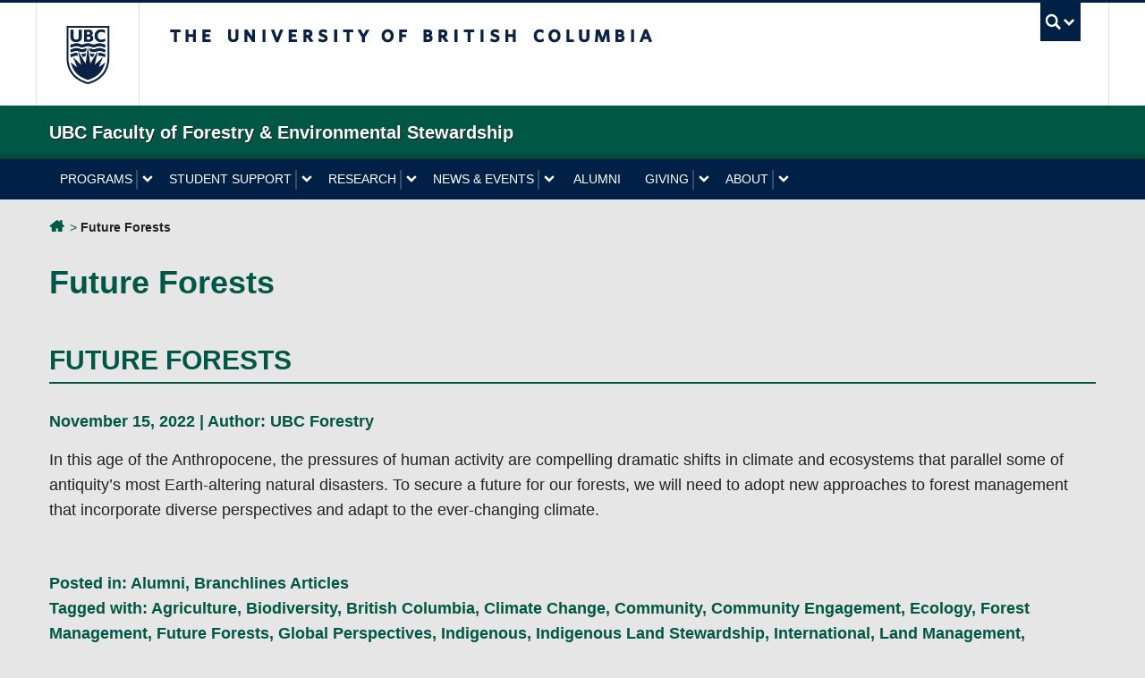

--- FILE ---
content_type: text/html; charset=UTF-8
request_url: https://forestry.ubc.ca/tag/future-forests/
body_size: 90376
content:
<!DOCTYPE html>
<!--[if IEMobile 7]><html class="iem7 oldie" lang="en-US"><![endif]-->
<!--[if (IE 7)&!(IEMobile)]><html class="ie7 oldie" lang="en-US"><![endif]-->
<!--[if (IE 8)&!(IEMobile)]><html class="ie8 oldie" lang="en-US"><![endif]-->
<!--[if (IE 9)&!(IEMobile)]><html class="ie9" lang="en-US"><![endif]-->
<!--[[if (gt IE 9)|(gt IEMobile 7)]><!--><html lang="en-US"><!--<![endif]-->
<head>
<meta http-equiv="Content-Type" content="text/html; charset=UTF-8" />
<title>Future Forests Articles | UBC Faculty of Forestry &amp; Environmental Stewardship</title>

<meta http-equiv="X-UA-Compatible" content="IE=edge,chrome=1" />
<meta name="viewport" content="width=device-width" /> <!-- needed for responsive -->
<link rel="dns-prefetch" href="//cdn.ubc.ca/" />

<!-- Stylesheets -->
<link href="https://cdn.ubc.ca/clf/7.0.4/css/ubc-clf-full-bw.min.css" rel="stylesheet">
	
<link rel="profile" href="https://gmpg.org/xfn/11" />

<link rel="pingback" href="https://forestry.ubc.ca/xmlrpc.php" />

<meta name='robots' content='noindex, follow' />

<!-- Google Tag Manager for WordPress by gtm4wp.com -->
<script data-cfasync="false" data-pagespeed-no-defer>
	var gtm4wp_datalayer_name = "dataLayer";
	var dataLayer = dataLayer || [];
</script>
<!-- End Google Tag Manager for WordPress by gtm4wp.com --><meta name="template" content="UBC Collab 1.0.5" />

	<!-- This site is optimized with the Yoast SEO plugin v26.6 - https://yoast.com/wordpress/plugins/seo/ -->
	<meta property="og:locale" content="en_US" />
	<meta property="og:type" content="article" />
	<meta property="og:title" content="Future Forests Articles | UBC Faculty of Forestry &amp; Environmental Stewardship" />
	<meta property="og:url" content="https://forestry.ubc.ca/tag/future-forests/" />
	<meta property="og:site_name" content="UBC Faculty of Forestry &amp; Environmental Stewardship" />
	<meta property="og:image" content="https://forestry.ubc.ca/files/2023/06/Forestry-logo-featured-image.jpg" />
	<meta property="og:image:width" content="1200" />
	<meta property="og:image:height" content="675" />
	<meta property="og:image:type" content="image/jpeg" />
	<meta name="twitter:card" content="summary_large_image" />
	<meta name="twitter:site" content="@ubcforestry" />
	<script type="application/ld+json" class="yoast-schema-graph">{"@context":"https://schema.org","@graph":[{"@type":"CollectionPage","@id":"https://forestry.ubc.ca/tag/future-forests/","url":"https://forestry.ubc.ca/tag/future-forests/","name":"Future Forests Articles | UBC Faculty of Forestry & Environmental Stewardship","isPartOf":{"@id":"https://forestry.ubc.ca/#website"},"primaryImageOfPage":{"@id":"https://forestry.ubc.ca/tag/future-forests/#primaryimage"},"image":{"@id":"https://forestry.ubc.ca/tag/future-forests/#primaryimage"},"thumbnailUrl":"https://forestry.ubc.ca/files/2022/11/Future-Forests-featured.jpg","breadcrumb":{"@id":"https://forestry.ubc.ca/tag/future-forests/#breadcrumb"},"inLanguage":"en-US"},{"@type":"ImageObject","inLanguage":"en-US","@id":"https://forestry.ubc.ca/tag/future-forests/#primaryimage","url":"https://forestry.ubc.ca/files/2022/11/Future-Forests-featured.jpg","contentUrl":"https://forestry.ubc.ca/files/2022/11/Future-Forests-featured.jpg","width":1200,"height":675},{"@type":"BreadcrumbList","@id":"https://forestry.ubc.ca/tag/future-forests/#breadcrumb","itemListElement":[{"@type":"ListItem","position":1,"name":"UBC Forestry & Environmental Stewardship","item":"https://forestry.ubc.ca/"},{"@type":"ListItem","position":2,"name":"Future Forests"}]},{"@type":"WebSite","@id":"https://forestry.ubc.ca/#website","url":"https://forestry.ubc.ca/","name":"UBC Faculty of Forestry & Environmental Stewardship","description":"The University of British Columbia","publisher":{"@id":"https://forestry.ubc.ca/#organization"},"potentialAction":[{"@type":"SearchAction","target":{"@type":"EntryPoint","urlTemplate":"https://forestry.ubc.ca/?s={search_term_string}"},"query-input":{"@type":"PropertyValueSpecification","valueRequired":true,"valueName":"search_term_string"}}],"inLanguage":"en-US"},{"@type":"Organization","@id":"https://forestry.ubc.ca/#organization","name":"UBC Forestry & Environmental Stewardship","url":"https://forestry.ubc.ca/","logo":{"@type":"ImageObject","inLanguage":"en-US","@id":"https://forestry.ubc.ca/#/schema/logo/image/","url":"https://forestry.ubc.ca/files/2023/01/ubc-forestry-text-logo-square.jpg","contentUrl":"https://forestry.ubc.ca/files/2023/01/ubc-forestry-text-logo-square.jpg","width":515,"height":515,"caption":"UBC Forestry & Environmental Stewardship"},"image":{"@id":"https://forestry.ubc.ca/#/schema/logo/image/"},"sameAs":["https://www.facebook.com/ubcforestry/","https://x.com/ubcforestry","https://www.instagram.com/ubcforestry/","https://www.linkedin.com/company/ubc-faculty-of-forestry/","https://www.youtube.com/c/UBCForestryVancouver"]}]}</script>
	<!-- / Yoast SEO plugin. -->


<link rel='dns-prefetch' href='//cdn.ubc.ca' />
<link rel='dns-prefetch' href='//www.google.com' />
<style id='wp-img-auto-sizes-contain-inline-css' type='text/css'>
img:is([sizes=auto i],[sizes^="auto," i]){contain-intrinsic-size:3000px 1500px}
/*# sourceURL=wp-img-auto-sizes-contain-inline-css */
</style>
<link rel='stylesheet' id='subpages-navigation-base-css' href='https://forestry.ubc.ca/wp-content/plugins/subpages-navigation/subpage-navigation-base.css?ver=6.9' type='text/css' media='all' />
<link rel='stylesheet' id='jvm-rich-text-icons-icon-font-css-css' href='https://forestry.ubc.ca/wp-content/plugins/jvm-rich-text-icons/dist/fa-4.7/font-awesome.min.css?ver=6.9' type='text/css' media='all' />
<link rel='stylesheet' id='ubc-collab-spotlight-css' href='https://forestry.ubc.ca/wp-content/themes/wp-hybrid-clf/inc/frontpage/spotlight/css/flexslider.css?ver=6.9' type='text/css' media='all' />
<style id='wp-emoji-styles-inline-css' type='text/css'>

	img.wp-smiley, img.emoji {
		display: inline !important;
		border: none !important;
		box-shadow: none !important;
		height: 1em !important;
		width: 1em !important;
		margin: 0 0.07em !important;
		vertical-align: -0.1em !important;
		background: none !important;
		padding: 0 !important;
	}
/*# sourceURL=wp-emoji-styles-inline-css */
</style>
<link rel='stylesheet' id='wp-block-library-css' href='https://forestry.ubc.ca/wp-content/plugins/gutenberg/build/styles/block-library/style.css?ver=22.3.0' type='text/css' media='all' />
<style id='classic-theme-styles-inline-css' type='text/css'>
.wp-block-button__link{background-color:#32373c;border-radius:9999px;box-shadow:none;color:#fff;font-size:1.125em;padding:calc(.667em + 2px) calc(1.333em + 2px);text-decoration:none}.wp-block-file__button{background:#32373c;color:#fff}.wp-block-accordion-heading{margin:0}.wp-block-accordion-heading__toggle{background-color:inherit!important;color:inherit!important}.wp-block-accordion-heading__toggle:not(:focus-visible){outline:none}.wp-block-accordion-heading__toggle:focus,.wp-block-accordion-heading__toggle:hover{background-color:inherit!important;border:none;box-shadow:none;color:inherit;padding:var(--wp--preset--spacing--20,1em) 0;text-decoration:none}.wp-block-accordion-heading__toggle:focus-visible{outline:auto;outline-offset:0}
/*# sourceURL=https://forestry.ubc.ca/wp-content/plugins/gutenberg/build/styles/block-library/classic.css */
</style>
<link rel='stylesheet' id='cb-carousel-style-css' href='https://forestry.ubc.ca/wp-content/plugins/carousel-block/blocks/../build/carousel-legacy/style-index.css?ver=2.0.6' type='text/css' media='all' />
<style id='cb-carousel-v2-style-inline-css' type='text/css'>
.wp-block-cb-carousel-v2{position:relative}.wp-block-cb-carousel-v2[data-cb-pagination=true] .swiper-horizontal{margin-bottom:calc(var(--wp--custom--carousel-block--pagination-bullet-size, 8px)*4)}.wp-block-cb-carousel-v2 .cb-button-next,.wp-block-cb-carousel-v2 .cb-button-prev{color:var(--wp--custom--carousel-block--navigation-color,#000);height:var(--wp--custom--carousel-block--navigation-size,22px);margin-top:calc(0px - var(--wp--custom--carousel-block--navigation-size, 22px)/2);width:calc(var(--wp--custom--carousel-block--navigation-size, 22px)/44*27)}.wp-block-cb-carousel-v2 .cb-button-next:after,.wp-block-cb-carousel-v2 .cb-button-prev:after{font-size:var(--wp--custom--carousel-block--navigation-size,22px)}.wp-block-cb-carousel-v2 .cb-button-next:hover,.wp-block-cb-carousel-v2 .cb-button-prev:hover{color:var(--wp--custom--carousel-block--navigation-hover-color,var(--wp--custom--carousel-block--navigation-color,#000))}.wp-block-cb-carousel-v2 .cb-button-prev,.wp-block-cb-carousel-v2.cb-rtl .cb-button-next{left:calc(var(--wp--custom--carousel-block--navigation-size, 22px)*-1/44*27 - var(--wp--custom--carousel-block--navigation-sides-offset, 10px));right:auto}.wp-block-cb-carousel-v2 .cb-button-next,.wp-block-cb-carousel-v2.cb-rtl .cb-button-prev{left:auto;right:calc(var(--wp--custom--carousel-block--navigation-size, 22px)*-1/44*27 - var(--wp--custom--carousel-block--navigation-sides-offset, 10px))}.wp-block-cb-carousel-v2.cb-rtl .cb-button-next,.wp-block-cb-carousel-v2.cb-rtl .cb-button-prev{transform:scaleX(-1)}.wp-block-cb-carousel-v2 .cb-pagination.swiper-pagination-horizontal{bottom:var(--wp--custom--carousel-block--pagination-bottom,-20px);display:flex;justify-content:center;top:var(--wp--custom--carousel-block--pagination-top,auto)}.wp-block-cb-carousel-v2 .cb-pagination.swiper-pagination-horizontal.swiper-pagination-bullets .cb-pagination-bullet{margin:0 var(--wp--custom--carousel-block--pagination-bullet-horizontal-gap,4px)}.wp-block-cb-carousel-v2 .cb-pagination .cb-pagination-bullet{background:var(--wp--custom--carousel-block--pagination-bullet-color,var(--wp--custom--carousel-block--pagination-bullet-inactive-color,#000));height:var(--wp--custom--carousel-block--pagination-bullet-size,8px);opacity:var(--wp--custom--carousel-block--pagination-bullet-inactive-opacity,var(--wp--custom--carousel-block--pagination-bullet-opacity,.2));width:var(--wp--custom--carousel-block--pagination-bullet-size,8px)}.wp-block-cb-carousel-v2 .cb-pagination .cb-pagination-bullet.swiper-pagination-bullet-active{background:var(--wp--custom--carousel-block--pagination-bullet-active-color,#000);opacity:var(--wp--custom--carousel-block--pagination-bullet-active-opacity,1)}.wp-block-cb-carousel-v2 .cb-pagination .cb-pagination-bullet:not(.swiper-pagination-bullet-active):hover{background:var(--wp--custom--carousel-block--pagination-bullet-hover-color,var(--wp--custom--carousel-block--pagination-bullet-inactive-hover-color,var(--wp--custom--carousel-block--pagination-bullet-active-color,#000)));opacity:var(--wp--custom--carousel-block--pagination-bullet-inactive-hover-opacity,var(--wp--custom--carousel-block--pagination-bullet-inactive-opacity,.2))}.wp-block-cb-carousel-v2.alignfull .cb-button-next,.wp-block-cb-carousel-v2.alignfull .cb-button-prev{color:var(--wp--custom--carousel-block--navigation-alignfull-color,#000)}.wp-block-cb-carousel-v2.alignfull .cb-button-prev,.wp-block-cb-carousel-v2.alignfull.cb-rtl .cb-button-next{left:var(--wp--custom--carousel-block--navigation-sides-offset,10px);right:auto}.wp-block-cb-carousel-v2.alignfull .cb-button-next,.wp-block-cb-carousel-v2.alignfull.cb-rtl .cb-button-prev{left:auto;right:var(--wp--custom--carousel-block--navigation-sides-offset,10px)}.wp-block-cb-carousel-v2 .wp-block-image{margin-bottom:var(--wp--custom--carousel-block--image-margin-bottom,0);margin-top:var(--wp--custom--carousel-block--image-margin-top,0)}.wp-block-cb-carousel-v2 .wp-block-cover{margin-bottom:var(--wp--custom--carousel-block--cover-margin-bottom,0);margin-top:var(--wp--custom--carousel-block--cover-margin-top,0)}.wp-block-cb-carousel-v2 .wp-block-cover.aligncenter,.wp-block-cb-carousel-v2 .wp-block-image.aligncenter{margin-left:auto!important;margin-right:auto!important}

/*# sourceURL=https://forestry.ubc.ca/wp-content/plugins/carousel-block/build/carousel/style-index.css */
</style>
<link rel='stylesheet' id='dashicons-css' href='https://forestry.ubc.ca/wp-includes/css/dashicons.min.css?ver=6.9' type='text/css' media='all' />
<link rel='stylesheet' id='wp-components-css' href='https://forestry.ubc.ca/wp-content/plugins/gutenberg/build/styles/components/style.css?ver=22.3.0' type='text/css' media='all' />
<link rel='stylesheet' id='wp-commands-css' href='https://forestry.ubc.ca/wp-content/plugins/gutenberg/build/styles/commands/style.css?ver=22.3.0' type='text/css' media='all' />
<link rel='stylesheet' id='wp-preferences-css' href='https://forestry.ubc.ca/wp-content/plugins/gutenberg/build/styles/preferences/style.css?ver=22.3.0' type='text/css' media='all' />
<link rel='stylesheet' id='wp-block-editor-css' href='https://forestry.ubc.ca/wp-content/plugins/gutenberg/build/styles/block-editor/style.css?ver=22.3.0' type='text/css' media='all' />
<link rel='stylesheet' id='wp-media-utils-css' href='https://forestry.ubc.ca/wp-content/plugins/gutenberg/build/styles/media-utils/style.css?ver=22.3.0' type='text/css' media='all' />
<link rel='stylesheet' id='wp-patterns-css' href='https://forestry.ubc.ca/wp-content/plugins/gutenberg/build/styles/patterns/style.css?ver=22.3.0' type='text/css' media='all' />
<link rel='stylesheet' id='wp-editor-css' href='https://forestry.ubc.ca/wp-content/plugins/gutenberg/build/styles/editor/style.css?ver=22.3.0' type='text/css' media='all' />
<link rel='stylesheet' id='ubc-cards-style-css' href='https://forestry.ubc.ca/wp-content/plugins/ubc-cards-block/build/frontend.css?ver=1588187743' type='text/css' media='all' />
<link rel='stylesheet' id='ubc-group-full-width-style-css' href='https://forestry.ubc.ca/wp-content/plugins/ubc-group-block-full-width/build/style-block.css?ver=1752683703' type='text/css' media='all' />
<link rel='stylesheet' id='tab-shortcode-css' href='https://forestry.ubc.ca/wp-content/plugins/tabs-shortcode/tab.min.css?ver=6.9' type='text/css' media='all' />
<link rel='stylesheet' id='pb-accordion-blocks-style-css' href='https://forestry.ubc.ca/wp-content/plugins/accordion-blocks/build/index.css?ver=1.5.0' type='text/css' media='all' />
<style id='global-styles-inline-css' type='text/css'>
:root{--wp--preset--aspect-ratio--square: 1;--wp--preset--aspect-ratio--4-3: 4/3;--wp--preset--aspect-ratio--3-4: 3/4;--wp--preset--aspect-ratio--3-2: 3/2;--wp--preset--aspect-ratio--2-3: 2/3;--wp--preset--aspect-ratio--16-9: 16/9;--wp--preset--aspect-ratio--9-16: 9/16;--wp--preset--color--black: #000000;--wp--preset--color--cyan-bluish-gray: #abb8c3;--wp--preset--color--white: #ffffff;--wp--preset--color--pale-pink: #f78da7;--wp--preset--color--vivid-red: #cf2e2e;--wp--preset--color--luminous-vivid-orange: #ff6900;--wp--preset--color--luminous-vivid-amber: #fcb900;--wp--preset--color--light-green-cyan: #7bdcb5;--wp--preset--color--vivid-green-cyan: #00d084;--wp--preset--color--pale-cyan-blue: #8ed1fc;--wp--preset--color--vivid-cyan-blue: #0693e3;--wp--preset--color--vivid-purple: #9b51e0;--wp--preset--color--ubc-white: #ffffff;--wp--preset--color--ubc-black: #222222;--wp--preset--color--ubc-blue: #002145;--wp--preset--color--ubc-secondary-blue: #0055b7;--wp--preset--color--ubc-tertiary-blue: #00a7e1;--wp--preset--color--ubc-quaternary-blue: #40b4e5;--wp--preset--color--ubc-quinary-blue: #6ec4e8;--wp--preset--color--ubc-senary-blue: #97d4e9;--wp--preset--gradient--vivid-cyan-blue-to-vivid-purple: linear-gradient(135deg,rgb(6,147,227) 0%,rgb(155,81,224) 100%);--wp--preset--gradient--light-green-cyan-to-vivid-green-cyan: linear-gradient(135deg,rgb(122,220,180) 0%,rgb(0,208,130) 100%);--wp--preset--gradient--luminous-vivid-amber-to-luminous-vivid-orange: linear-gradient(135deg,rgb(252,185,0) 0%,rgb(255,105,0) 100%);--wp--preset--gradient--luminous-vivid-orange-to-vivid-red: linear-gradient(135deg,rgb(255,105,0) 0%,rgb(207,46,46) 100%);--wp--preset--gradient--very-light-gray-to-cyan-bluish-gray: linear-gradient(135deg,rgb(238,238,238) 0%,rgb(169,184,195) 100%);--wp--preset--gradient--cool-to-warm-spectrum: linear-gradient(135deg,rgb(74,234,220) 0%,rgb(151,120,209) 20%,rgb(207,42,186) 40%,rgb(238,44,130) 60%,rgb(251,105,98) 80%,rgb(254,248,76) 100%);--wp--preset--gradient--blush-light-purple: linear-gradient(135deg,rgb(255,206,236) 0%,rgb(152,150,240) 100%);--wp--preset--gradient--blush-bordeaux: linear-gradient(135deg,rgb(254,205,165) 0%,rgb(254,45,45) 50%,rgb(107,0,62) 100%);--wp--preset--gradient--luminous-dusk: linear-gradient(135deg,rgb(255,203,112) 0%,rgb(199,81,192) 50%,rgb(65,88,208) 100%);--wp--preset--gradient--pale-ocean: linear-gradient(135deg,rgb(255,245,203) 0%,rgb(182,227,212) 50%,rgb(51,167,181) 100%);--wp--preset--gradient--electric-grass: linear-gradient(135deg,rgb(202,248,128) 0%,rgb(113,206,126) 100%);--wp--preset--gradient--midnight: linear-gradient(135deg,rgb(2,3,129) 0%,rgb(40,116,252) 100%);--wp--preset--font-size--small: 13px;--wp--preset--font-size--medium: 20px;--wp--preset--font-size--large: 36px;--wp--preset--font-size--x-large: 42px;--wp--preset--spacing--20: 0.44rem;--wp--preset--spacing--30: 0.67rem;--wp--preset--spacing--40: 1rem;--wp--preset--spacing--50: 1.5rem;--wp--preset--spacing--60: 2.25rem;--wp--preset--spacing--70: 3.38rem;--wp--preset--spacing--80: 5.06rem;--wp--preset--shadow--natural: 6px 6px 9px rgba(0, 0, 0, 0.2);--wp--preset--shadow--deep: 12px 12px 50px rgba(0, 0, 0, 0.4);--wp--preset--shadow--sharp: 6px 6px 0px rgba(0, 0, 0, 0.2);--wp--preset--shadow--outlined: 6px 6px 0px -3px rgb(255, 255, 255), 6px 6px rgb(0, 0, 0);--wp--preset--shadow--crisp: 6px 6px 0px rgb(0, 0, 0);}:where(.is-layout-flex){gap: 0.5em;}:where(.is-layout-grid){gap: 0.5em;}body .is-layout-flex{display: flex;}.is-layout-flex{flex-wrap: wrap;align-items: center;}.is-layout-flex > :is(*, div){margin: 0;}body .is-layout-grid{display: grid;}.is-layout-grid > :is(*, div){margin: 0;}:where(.wp-block-columns.is-layout-flex){gap: 2em;}:where(.wp-block-columns.is-layout-grid){gap: 2em;}:where(.wp-block-post-template.is-layout-flex){gap: 1.25em;}:where(.wp-block-post-template.is-layout-grid){gap: 1.25em;}.has-black-color{color: var(--wp--preset--color--black) !important;}.has-cyan-bluish-gray-color{color: var(--wp--preset--color--cyan-bluish-gray) !important;}.has-white-color{color: var(--wp--preset--color--white) !important;}.has-pale-pink-color{color: var(--wp--preset--color--pale-pink) !important;}.has-vivid-red-color{color: var(--wp--preset--color--vivid-red) !important;}.has-luminous-vivid-orange-color{color: var(--wp--preset--color--luminous-vivid-orange) !important;}.has-luminous-vivid-amber-color{color: var(--wp--preset--color--luminous-vivid-amber) !important;}.has-light-green-cyan-color{color: var(--wp--preset--color--light-green-cyan) !important;}.has-vivid-green-cyan-color{color: var(--wp--preset--color--vivid-green-cyan) !important;}.has-pale-cyan-blue-color{color: var(--wp--preset--color--pale-cyan-blue) !important;}.has-vivid-cyan-blue-color{color: var(--wp--preset--color--vivid-cyan-blue) !important;}.has-vivid-purple-color{color: var(--wp--preset--color--vivid-purple) !important;}.has-black-background-color{background-color: var(--wp--preset--color--black) !important;}.has-cyan-bluish-gray-background-color{background-color: var(--wp--preset--color--cyan-bluish-gray) !important;}.has-white-background-color{background-color: var(--wp--preset--color--white) !important;}.has-pale-pink-background-color{background-color: var(--wp--preset--color--pale-pink) !important;}.has-vivid-red-background-color{background-color: var(--wp--preset--color--vivid-red) !important;}.has-luminous-vivid-orange-background-color{background-color: var(--wp--preset--color--luminous-vivid-orange) !important;}.has-luminous-vivid-amber-background-color{background-color: var(--wp--preset--color--luminous-vivid-amber) !important;}.has-light-green-cyan-background-color{background-color: var(--wp--preset--color--light-green-cyan) !important;}.has-vivid-green-cyan-background-color{background-color: var(--wp--preset--color--vivid-green-cyan) !important;}.has-pale-cyan-blue-background-color{background-color: var(--wp--preset--color--pale-cyan-blue) !important;}.has-vivid-cyan-blue-background-color{background-color: var(--wp--preset--color--vivid-cyan-blue) !important;}.has-vivid-purple-background-color{background-color: var(--wp--preset--color--vivid-purple) !important;}.has-black-border-color{border-color: var(--wp--preset--color--black) !important;}.has-cyan-bluish-gray-border-color{border-color: var(--wp--preset--color--cyan-bluish-gray) !important;}.has-white-border-color{border-color: var(--wp--preset--color--white) !important;}.has-pale-pink-border-color{border-color: var(--wp--preset--color--pale-pink) !important;}.has-vivid-red-border-color{border-color: var(--wp--preset--color--vivid-red) !important;}.has-luminous-vivid-orange-border-color{border-color: var(--wp--preset--color--luminous-vivid-orange) !important;}.has-luminous-vivid-amber-border-color{border-color: var(--wp--preset--color--luminous-vivid-amber) !important;}.has-light-green-cyan-border-color{border-color: var(--wp--preset--color--light-green-cyan) !important;}.has-vivid-green-cyan-border-color{border-color: var(--wp--preset--color--vivid-green-cyan) !important;}.has-pale-cyan-blue-border-color{border-color: var(--wp--preset--color--pale-cyan-blue) !important;}.has-vivid-cyan-blue-border-color{border-color: var(--wp--preset--color--vivid-cyan-blue) !important;}.has-vivid-purple-border-color{border-color: var(--wp--preset--color--vivid-purple) !important;}.has-vivid-cyan-blue-to-vivid-purple-gradient-background{background: var(--wp--preset--gradient--vivid-cyan-blue-to-vivid-purple) !important;}.has-light-green-cyan-to-vivid-green-cyan-gradient-background{background: var(--wp--preset--gradient--light-green-cyan-to-vivid-green-cyan) !important;}.has-luminous-vivid-amber-to-luminous-vivid-orange-gradient-background{background: var(--wp--preset--gradient--luminous-vivid-amber-to-luminous-vivid-orange) !important;}.has-luminous-vivid-orange-to-vivid-red-gradient-background{background: var(--wp--preset--gradient--luminous-vivid-orange-to-vivid-red) !important;}.has-very-light-gray-to-cyan-bluish-gray-gradient-background{background: var(--wp--preset--gradient--very-light-gray-to-cyan-bluish-gray) !important;}.has-cool-to-warm-spectrum-gradient-background{background: var(--wp--preset--gradient--cool-to-warm-spectrum) !important;}.has-blush-light-purple-gradient-background{background: var(--wp--preset--gradient--blush-light-purple) !important;}.has-blush-bordeaux-gradient-background{background: var(--wp--preset--gradient--blush-bordeaux) !important;}.has-luminous-dusk-gradient-background{background: var(--wp--preset--gradient--luminous-dusk) !important;}.has-pale-ocean-gradient-background{background: var(--wp--preset--gradient--pale-ocean) !important;}.has-electric-grass-gradient-background{background: var(--wp--preset--gradient--electric-grass) !important;}.has-midnight-gradient-background{background: var(--wp--preset--gradient--midnight) !important;}.has-small-font-size{font-size: var(--wp--preset--font-size--small) !important;}.has-medium-font-size{font-size: var(--wp--preset--font-size--medium) !important;}.has-large-font-size{font-size: var(--wp--preset--font-size--large) !important;}.has-x-large-font-size{font-size: var(--wp--preset--font-size--x-large) !important;}
:where(.wp-block-columns.is-layout-flex){gap: 2em;}:where(.wp-block-columns.is-layout-grid){gap: 2em;}
:root :where(.wp-block-pullquote){font-size: 1.5em;line-height: 1.6;}
:where(.wp-block-post-template.is-layout-flex){gap: 1.25em;}:where(.wp-block-post-template.is-layout-grid){gap: 1.25em;}
:where(.wp-block-term-template.is-layout-flex){gap: 1.25em;}:where(.wp-block-term-template.is-layout-grid){gap: 1.25em;}
/*# sourceURL=global-styles-inline-css */
</style>
<link rel='stylesheet' id='ubc-tab-style-frontend-css' href='https://forestry.ubc.ca/wp-content/plugins/ubc-tabs-block/build/frontend.css?ver=1722637695' type='text/css' media='all' />
<link rel='stylesheet' id='content-visibility-public-css' href='https://forestry.ubc.ca/wp-content/plugins/content-visibility/includes/public/content-visibility-public.css?ver=6.9' type='text/css' media='all' />
<link rel='stylesheet' id='style-css' href='https://forestry.ubc.ca/wp-content/themes/wp-hybrid-clf/style.css?ver=202208101238' type='text/css' media='all' />
<link rel='stylesheet' id='fancybox-css' href='https://forestry.ubc.ca/wp-content/plugins/easy-fancybox/fancybox/1.5.4/jquery.fancybox.min.css?ver=6.9' type='text/css' media='screen' />
<link rel='stylesheet' id='wp-pagenavi-css' href='https://forestry.ubc.ca/wp-content/plugins/wp-pagenavi/pagenavi-css.css?ver=2.70' type='text/css' media='all' />
<link rel='stylesheet' id='tablepress-default-css' href='https://forestry.ubc.ca/wp-content/plugins/tablepress/css/build/default.css?ver=3.2.6' type='text/css' media='all' />
<style id='tablepress-default-inline-css' type='text/css'>
.tablepress td,.tablepress th{border:1px solid #222;min-width:70px}.tablepress thead th{border:1px solid #222;background-color:#c8d0d2!important}.tablepress.program-map-table{border:1px solid #222}.tablepress.program-map-table td,.tablepress.program-map-table th{border:1px dashed #bbb}.tablepress.simple-centered-table{border:1px solid #222}.tablepress.simple-centered-table td,.tablepress.simple-centered-table th{border:1px dashed #bbb;text-align:center}.tablepress.staff-directory-table td{width:25%;padding:20px 15px 20px 0;border-color:#005745;border-left:0 none;border-right:0 none}.tablepress.staff-directory-table .row-2 td{border-top:1px solid #005745}.tablepress.staff-directory-table td h3{margin-bottom:0}.tablepress.staff-directory-table td a{color:#005745}#tablepress-5{width:100%!important}#tablepress-5 * h2{font-size:1.3rem}#tablepress-5 * .group{color:#005745;font-weight:700}
/*# sourceURL=tablepress-default-inline-css */
</style>
<script type="text/javascript" src="https://forestry.ubc.ca/wp-includes/js/jquery/jquery.min.js?ver=3.7.1" id="jquery-core-js"></script>
<script type="text/javascript" src="https://forestry.ubc.ca/wp-includes/js/jquery/jquery-migrate.min.js?ver=3.4.1" id="jquery-migrate-js"></script>
<script type="text/javascript" src="https://forestry.ubc.ca/wp-content/themes/wp-hybrid-clf/inc/navigation/js/navigation-base.js?ver=6.9" id="clf-navigation-base-js"></script>
<script type="text/javascript" id="ubc-ga-shim-js-extra">
/* <![CDATA[ */
var js_errors = {"wpajaxurl":"https://forestry.ubc.ca/wp-admin/admin-ajax.php","nonce":"b10d0fc15c"};
//# sourceURL=ubc-ga-shim-js-extra
/* ]]> */
</script>
<script type="text/javascript" src="https://forestry.ubc.ca/wp-content/mu-plugins/ubc-google-analytics/js/ubc-google-analytics-shim.js" id="ubc-ga-shim-js"></script>
<script type="text/javascript" src="https://forestry.ubc.ca/wp-includes/js/dist/vendor/wp-polyfill.min.js?ver=3.15.0" id="wp-polyfill-js"></script>
<script type="text/javascript" src="https://forestry.ubc.ca/wp-content/plugins/gutenberg/build/scripts/vendors/react.min.js?ver=18" id="react-js"></script>
<script type="text/javascript" src="https://forestry.ubc.ca/wp-content/plugins/gutenberg/build/scripts/vendors/react-jsx-runtime.min.js?ver=18" id="react-jsx-runtime-js"></script>
<script type="text/javascript" src="https://forestry.ubc.ca/wp-content/plugins/gutenberg/build/scripts/vendors/react-dom.min.js?ver=18" id="react-dom-js"></script>
<script src='//sites.olt.ubc.ca/?dm=b6eb8c9d941339a1ea180d53b7bb73ed&amp;action=load&amp;blogid=5163&amp;siteid=1&amp;t=1053852617&amp;back=https%3A%2F%2Fforestry.ubc.ca%2Ftag%2Ffuture-forests%2F' type='text/javascript'></script>	<script>
	if ( document.location.protocol != "https:" ) {
		document.location = document.URL.replace(/^http:/i, "https:");
	}
	</script>
	
<!-- Google Tag Manager for WordPress by gtm4wp.com -->
<!-- GTM Container placement set to automatic -->
<script data-cfasync="false" data-pagespeed-no-defer type="text/javascript">
	var dataLayer_content = {"pagePostType":"post","pagePostType2":"tag-post"};
	dataLayer.push( dataLayer_content );
</script>
<script data-cfasync="false" data-pagespeed-no-defer type="text/javascript">
(function(w,d,s,l,i){w[l]=w[l]||[];w[l].push({'gtm.start':
new Date().getTime(),event:'gtm.js'});var f=d.getElementsByTagName(s)[0],
j=d.createElement(s),dl=l!='dataLayer'?'&l='+l:'';j.async=true;j.src=
'//www.googletagmanager.com/gtm.js?id='+i+dl;f.parentNode.insertBefore(j,f);
})(window,document,'script','dataLayer','GTM-TLMJ5BN');
</script>
<!-- End Google Tag Manager for WordPress by gtm4wp.com --><link rel='stylesheet' id='custom-css-css'  href='//forestry.ubc.ca/files/custom-css/custom-css-1761846011.min.css' type='text/css' media='all' />
<!--[if lte IE 7]>
<link href="https://cdn.ubc.ca/clf/7.0.4/css/font-awesome-ie7.css" rel="stylesheet">
<![endif]-->
<!-- Le HTML5 shim, for IE6-8 support of HTML5 elements -->
<!--[if lt IE 9]>
<script src="//cdn.ubc.ca/clf/html5shiv.min.js"></script>
<![endif]-->

<!-- Le fav and touch icons -->
<link rel="shortcut icon" href="https://cdn.ubc.ca/clf/7.0.4/img/favicon.ico">
<link rel="apple-touch-icon-precomposed" sizes="144x144" href="https://cdn.ubc.ca/clf/7.0.4/img/apple-touch-icon-144-precomposed.png">
<link rel="apple-touch-icon-precomposed" sizes="114x114" href="https://cdn.ubc.ca/clf/7.0.4/img/apple-touch-icon-114-precomposed.png">
<link rel="apple-touch-icon-precomposed" sizes="72x72" href="https://cdn.ubc.ca/clf/7.0.4/img/apple-touch-icon-72-precomposed.png">
<link rel="apple-touch-icon-precomposed" href="https://cdn.ubc.ca/clf/7.0.4/img/apple-touch-icon-57-precomposed.png">
<style type="text/css" media="screen">#ubc7-unit { background: #005745; }</style>
<style type="text/css">
/* <![CDATA[ */
img.latex { vertical-align: middle; border: none; }
/* ]]> */
</style>

</head>

<body class="archive tag tag-future-forests tag-492 wp-theme-wp-hybrid-clf full-width l1-column chrome primary-active secondary-inactive subsidiary-active">


<div id="body-container" >

		
			<!-- UBC Global Utility Menu -->
        <div class="collapse expand" id="ubc7-global-menu">
            <div id="ubc7-search" class="expand">
            	<div class="container">                <div id="ubc7-search-box">
                    <form class="form-search" method="get" action="//www.ubc.ca/search/refine/" role="search">
                        <input aria-label="Search UBC Faculty of Forestry &amp; Environmental Stewardship" type="text" name="q" placeholder="Search UBC Faculty of Forestry &amp; Environmental Stewardship" class="input-xlarge search-query">
                        <input type="hidden" name="label" value="UBC Faculty of Forestry &amp; Environmental Stewardship" />
                        <input type="hidden" name="site" value="*.ubc.ca" />
                        <button type="submit" class="btn">Search</button>
                    </form>
                </div>
                </div>            </div>
            <div class="container">            <div id="ubc7-global-header" class="expand">
                <!-- Global Utility Header from CDN -->
            </div>
            </div>        </div>
        <!-- End of UBC Global Utility Menu -->
			<!-- UBC Header -->
        <header id="ubc7-header" class="row-fluid expand" role="banner">
        	<div class="container">            <div class="span1">
                <div id="ubc7-logo">
                    <a href="https://www.ubc.ca" title="The University of British Columbia (UBC)">The University of British Columbia</a>
                </div>
            </div>
            <div class="span2">
                <div id="ubc7-apom">
                    <a href="https://cdn.ubc.ca/clf/ref/aplaceofmind" title="UBC a place of mind">UBC - A Place of Mind</a>
                </div>
            </div>
            <div class="span9" id="ubc7-wordmark-block">
                <div id="ubc7-wordmark">
                    <a href="https://www.ubc.ca/" title="The University of British Columbia (UBC)">The University of British Columbia</a>
                                    </div>
                <div id="ubc7-global-utility">
                    <button type="button" data-toggle="collapse" data-target="#ubc7-global-menu"><span>UBC Search</span></button>
                    <noscript><a id="ubc7-global-utility-no-script" href="https://www.ubc.ca/" title="UBC Search">UBC Search</a></noscript>
                </div>
            </div>
            </div>        </header>
        <!-- End of UBC Header -->

		 	<!-- UBC Unit Identifier -->
        <div id="ubc7-unit" class="row-fluid expand">
        	<div class="container">            <div class="span12">
                <!-- Mobile Menu Icon -->
                <div class="navbar">
                    <a class="btn btn-navbar" data-toggle="collapse" data-target="#ubc7-unit-navigation">
                        <span class="icon-bar"></span>
                        <span class="icon-bar"></span>
                        <span class="icon-bar"></span>
                    </a>
                </div>
                <!-- Unit Name -->
                <div id="ubc7-unit-name" class="ubc7-single-element">
                    <a href="https://forestry.ubc.ca/" title="UBC Faculty of Forestry & Environmental Stewardship"><span id="ubc7-unit-faculty"></span><span id="ubc7-unit-identifier">UBC Faculty of Forestry & Environmental Stewardship</span></a>
                </div>
            </div>
            </div>        </div>
        <!-- End of UBC Unit Identifier -->
			<!-- UBC Unit Navigation -->
        <div id="ubc7-unit-menu" class="navbar expand" role="navigation">
            <div class="navbar-inner expand">
                <div class="container">
                 <div id="ubc7-unit-navigation" class="nav-collapse collapse"><ul id="menu-top-nav" class="nav"><li id="menu-item-26436" class="menu-item menu-item-type-post_type menu-item-object-page menu-item-has-children dropdown menu-item-26436"><div class="btn-group"><a class="btn" href="https://forestry.ubc.ca/future-students/">Programs</a><button class="btn droptown-toggle" aria-haspopup="true" aria-expanded="false" aria-label="expand Programs menu" data-toggle="dropdown"><span aria-hidden="true" class="ubc7-arrow blue down-arrow"></span></button>
<ul class="dropdown-menu">
	<li id="menu-item-25422" class="menu-item menu-item-type-post_type menu-item-object-page menu-item-25422"><a href="https://forestry.ubc.ca/future-students/undergraduate/">Undergraduate Programs</a></li>
	<li id="menu-item-28595" class="menu-item menu-item-type-post_type menu-item-object-page menu-item-28595"><a href="https://forestry.ubc.ca/future-students/graduate/">Graduate Programs</a></li>
	<li id="menu-item-28596" class="menu-item menu-item-type-post_type menu-item-object-page menu-item-28596"><a href="https://forestry.ubc.ca/future-students/graduate/professional-masters-degrees/">Professional Degrees</a></li>
	<li id="menu-item-26377" class="menu-item menu-item-type-post_type menu-item-object-page menu-item-26377"><a href="https://forestry.ubc.ca/future-students/certificates/">Online Certificates</a></li>
	<li id="menu-item-29883" class="menu-item menu-item-type-post_type menu-item-object-page menu-item-29883"><a href="https://forestry.ubc.ca/indigenous-portal/">Indigenous Portal</a></li>
	<li id="menu-item-26872" class="menu-item menu-item-type-custom menu-item-object-custom menu-item-26872"><a href="https://hginstitute.ca/">Haida Gwaii Institute</a></li>
</ul></div>
</li>
<li id="menu-item-26705" class="menu-item menu-item-type-post_type menu-item-object-page menu-item-has-children dropdown menu-item-26705"><div class="btn-group"><a class="btn" href="https://forestry.ubc.ca/students/">Student Support</a><button class="btn droptown-toggle" aria-haspopup="true" aria-expanded="false" aria-label="expand Student Support menu" data-toggle="dropdown"><span aria-hidden="true" class="ubc7-arrow blue down-arrow"></span></button>
<ul class="dropdown-menu">
	<li id="menu-item-28295" class="menu-item menu-item-type-post_type menu-item-object-page menu-item-28295"><a href="https://forestry.ubc.ca/students/undergraduate-student-portal/">Undergraduate Portal</a></li>
	<li id="menu-item-28294" class="menu-item menu-item-type-post_type menu-item-object-page menu-item-28294"><a href="https://forestry.ubc.ca/students/graduate-student-portal/">Graduate Portal</a></li>
	<li id="menu-item-46213" class="menu-item menu-item-type-post_type menu-item-object-page menu-item-46213"><a href="https://forestry.ubc.ca/postdoctoral-fellows-portal/">Postdoctoral Fellows Portal</a></li>
</ul></div>
</li>
<li id="menu-item-25789" class="menu-item menu-item-type-post_type menu-item-object-page menu-item-has-children dropdown menu-item-25789"><div class="btn-group"><a class="btn" href="https://forestry.ubc.ca/research/">Research</a><button class="btn droptown-toggle" aria-haspopup="true" aria-expanded="false" aria-label="expand Research menu" data-toggle="dropdown"><span aria-hidden="true" class="ubc7-arrow blue down-arrow"></span></button>
<ul class="dropdown-menu">
	<li id="menu-item-25791" class="menu-item menu-item-type-post_type menu-item-object-page menu-item-25791"><a href="https://forestry.ubc.ca/research/areas/">Research Areas</a></li>
	<li id="menu-item-25793" class="menu-item menu-item-type-post_type menu-item-object-page menu-item-25793"><a href="https://forestry.ubc.ca/research/research-forests/">Research Forests</a></li>
	<li id="menu-item-35857" class="menu-item menu-item-type-post_type menu-item-object-page menu-item-35857"><a href="https://forestry.ubc.ca/research/research-resources/">Research Resources</a></li>
	<li id="menu-item-43842" class="menu-item menu-item-type-custom menu-item-object-custom menu-item-43842"><a target="_blank" href="https://bpi.ubc.ca">BioProducts Institute</a></li>
	<li id="menu-item-44336" class="menu-item menu-item-type-custom menu-item-object-custom menu-item-44336"><a href="https://cawp.ubc.ca/">Centre for Advanced Wood Processing</a></li>
	<li id="menu-item-50278" class="menu-item menu-item-type-custom menu-item-object-custom menu-item-50278"><a href="https://cwc.ubc.ca/">Centre for Wildfire Coexistence</a></li>
	<li id="menu-item-39000" class="menu-item menu-item-type-post_type menu-item-object-page menu-item-39000"><a href="https://forestry.ubc.ca/centre-of-indigenous-land-stewardship/">Centre of Indigenous Land Stewardship</a></li>
</ul></div>
</li>
<li id="menu-item-26281" class="menu-item menu-item-type-post_type menu-item-object-page menu-item-has-children dropdown menu-item-26281"><div class="btn-group"><a class="btn" href="https://forestry.ubc.ca/news/">News &amp; Events</a><button class="btn droptown-toggle" aria-haspopup="true" aria-expanded="false" aria-label="expand News &amp; Events menu" data-toggle="dropdown"><span aria-hidden="true" class="ubc7-arrow blue down-arrow"></span></button>
<ul class="dropdown-menu">
	<li id="menu-item-26283" class="menu-item menu-item-type-post_type menu-item-object-page menu-item-26283"><a href="https://forestry.ubc.ca/news/all-news/">Forestry News</a></li>
	<li id="menu-item-26284" class="menu-item menu-item-type-post_type menu-item-object-page menu-item-26284"><a href="https://forestry.ubc.ca/news/events/">Events</a></li>
	<li id="menu-item-35186" class="menu-item menu-item-type-post_type menu-item-object-page menu-item-35186"><a href="https://forestry.ubc.ca/news/in-the-media/">In the Media</a></li>
	<li id="menu-item-25792" class="menu-item menu-item-type-post_type menu-item-object-page menu-item-25792"><a href="https://forestry.ubc.ca/awards/">Awards</a></li>
	<li id="menu-item-26282" class="menu-item menu-item-type-post_type menu-item-object-page menu-item-26282"><a href="https://forestry.ubc.ca/news/branchlines/">Branchlines Magazine</a></li>
	<li id="menu-item-28776" class="menu-item menu-item-type-post_type menu-item-object-page menu-item-28776"><a href="https://forestry.ubc.ca/about/equity-diversity-inclusion/podcast/">Tuning into the Forest Podcast</a></li>
</ul></div>
</li>
<li id="menu-item-25700" class="menu-item menu-item-type-post_type menu-item-object-page menu-item-25700"><a href="https://forestry.ubc.ca/alumni/">Alumni</a></li>
<li id="menu-item-25735" class="menu-item menu-item-type-post_type menu-item-object-page menu-item-has-children dropdown menu-item-25735"><div class="btn-group"><a class="btn" href="https://forestry.ubc.ca/giving/">Giving</a><button class="btn droptown-toggle" aria-haspopup="true" aria-expanded="false" aria-label="expand Giving menu" data-toggle="dropdown"><span aria-hidden="true" class="ubc7-arrow blue down-arrow"></span></button>
<ul class="dropdown-menu">
	<li id="menu-item-38938" class="menu-item menu-item-type-post_type menu-item-object-page menu-item-38938"><a href="https://forestry.ubc.ca/giving/why-give-to-ubc-forestry/">Why Give</a></li>
	<li id="menu-item-38943" class="menu-item menu-item-type-custom menu-item-object-custom menu-item-38943"><a href="https://forestry.ubc.ca/giving/#impact">Areas you can Impact</a></li>
	<li id="menu-item-38937" class="menu-item menu-item-type-post_type menu-item-object-page menu-item-38937"><a href="https://forestry.ubc.ca/giving/your-support-in-action/">Support in Action</a></li>
	<li id="menu-item-38939" class="menu-item menu-item-type-post_type menu-item-object-page menu-item-38939"><a href="https://forestry.ubc.ca/giving/other-ways-to-give/">Ways to Give</a></li>
	<li id="menu-item-38940" class="menu-item menu-item-type-custom menu-item-object-custom menu-item-38940"><a target="_blank" href="https://donate.give.ubc.ca/page/68046/donate/1">Give Now</a></li>
	<li id="menu-item-38942" class="menu-item menu-item-type-post_type menu-item-object-page menu-item-38942"><a href="https://forestry.ubc.ca/giving/contact/">Contact Us</a></li>
</ul></div>
</li>
<li id="menu-item-26534" class="menu-item menu-item-type-post_type menu-item-object-page menu-item-has-children dropdown menu-item-26534"><div class="btn-group"><a class="btn" href="https://forestry.ubc.ca/about/">About</a><button class="btn droptown-toggle" aria-haspopup="true" aria-expanded="false" aria-label="expand About menu" data-toggle="dropdown"><span aria-hidden="true" class="ubc7-arrow blue down-arrow"></span></button>
<ul class="dropdown-menu">
	<li id="menu-item-25472" class="menu-item menu-item-type-post_type menu-item-object-page menu-item-25472"><a href="https://forestry.ubc.ca/about/deans-message/">Message from the Dean</a></li>
	<li id="menu-item-25576" class="menu-item menu-item-type-post_type menu-item-object-page menu-item-25576"><a href="https://forestry.ubc.ca/about/deans-message/strategic-plan/">Strategic Plan</a></li>
	<li id="menu-item-26228" class="menu-item menu-item-type-post_type menu-item-object-page menu-item-26228"><a href="https://forestry.ubc.ca/people/">People</a></li>
	<li id="menu-item-25585" class="menu-item menu-item-type-post_type menu-item-object-page menu-item-25585"><a href="https://forestry.ubc.ca/about/departments/">Departments</a></li>
	<li id="menu-item-25577" class="menu-item menu-item-type-post_type menu-item-object-page menu-item-25577"><a href="https://forestry.ubc.ca/about/equity-diversity-inclusion/">Equity, Diversity, Inclusion &amp; Indigeneity</a></li>
	<li id="menu-item-25643" class="menu-item menu-item-type-post_type menu-item-object-page menu-item-25643"><a href="https://forestry.ubc.ca/contact/career-opportunities/">Career Opportunities</a></li>
	<li id="menu-item-25580" class="menu-item menu-item-type-post_type menu-item-object-page menu-item-25580"><a href="https://forestry.ubc.ca/contact/">Contact</a></li>
	<li id="menu-item-30648" class="menu-item menu-item-type-post_type menu-item-object-page menu-item-privacy-policy menu-item-30648"><a href="https://forestry.ubc.ca/privacy-policy/">Privacy Policy</a></li>
	<li id="menu-item-25579" class="menu-item menu-item-type-custom menu-item-object-custom menu-item-25579"><a target="_blank" href="https://safety.forestry.ubc.ca/">Forestry Safety</a></li>
</ul></div>
</li>
</ul></div>
                </div>
            </div><!-- /navbar-inner -->
        </div><!-- /navbar -->
        <!-- End of UBC Unit Navigation -->
		    
				<div class="row-fluid content expand">
				<div class="utility span12">

					<div id="block-119" class="widget widget_block widget-widget_block"><div class="widget-wrap widget-inside"></div></div><div id="block-16" class="widget widget_block widget-widget_block"><div class="widget-wrap widget-inside"></div></div><div id="block-75" class="widget widget_block widget-widget_block"><div class="widget-wrap widget-inside"></div></div><div id="block-214" class="widget widget_block widget-widget_block"><div class="widget-wrap widget-inside"></div></div><div id="block-211" class="widget widget_block widget-widget_block"><div class="widget-wrap widget-inside"></div></div><div id="block-209" class="widget widget_block widget-widget_block"><div class="widget-wrap widget-inside"></div></div><div id="block-197" class="widget widget_block widget-widget_block"><div class="widget-wrap widget-inside"></div></div><div id="block-128" class="widget widget_block widget-widget_block"><div class="widget-wrap widget-inside"></div></div><div id="block-126" class="widget widget_block widget-widget_block"><div class="widget-wrap widget-inside"></div></div><div id="block-123" class="widget widget_block widget-widget_block"><div class="widget-wrap widget-inside"></div></div><div id="block-194" class="widget widget_block widget-widget_block"><div class="widget-wrap widget-inside"></div></div><div id="block-241" class="widget widget_block widget-widget_block"><div class="widget-wrap widget-inside"></div></div><div id="block-268" class="widget widget_block widget-widget_block"><div class="widget-wrap widget-inside"></div></div><div id="block-246" class="widget widget_block widget-widget_block"><div class="widget-wrap widget-inside"></div></div><div id="block-167" class="widget widget_block widget-widget_block"><div class="widget-wrap widget-inside"></div></div><div id="block-165" class="widget widget_block widget-widget_block"><div class="widget-wrap widget-inside"></div></div><div id="block-160" class="widget widget_block widget-widget_block"><div class="widget-wrap widget-inside"></div></div><div id="block-156" class="widget widget_block widget-widget_block"><div class="widget-wrap widget-inside"></div></div><div id="block-154" class="widget widget_block widget-widget_block"><div class="widget-wrap widget-inside"></div></div><div id="block-152" class="widget widget_block widget-widget_block"><div class="widget-wrap widget-inside"></div></div><div id="block-150" class="widget widget_block widget-widget_block"><div class="widget-wrap widget-inside"></div></div><div id="block-148" class="widget widget_block widget-widget_block"><div class="widget-wrap widget-inside"></div></div><div id="block-146" class="widget widget_block widget-widget_block"><div class="widget-wrap widget-inside"></div></div><div id="block-144" class="widget widget_block widget-widget_block"><div class="widget-wrap widget-inside"></div></div><div id="block-142" class="widget widget_block widget-widget_block"><div class="widget-wrap widget-inside"></div></div><div id="block-140" class="widget widget_block widget-widget_block"><div class="widget-wrap widget-inside"></div></div><div id="block-270" class="widget widget_block widget-widget_block"><div class="widget-wrap widget-inside"></div></div><div id="block-50" class="widget widget_block widget-widget_block"><div class="widget-wrap widget-inside"></div></div><div id="block-53" class="widget widget_block widget-widget_block"><div class="widget-wrap widget-inside"></div></div><div id="block-55" class="widget widget_block widget-widget_block"><div class="widget-wrap widget-inside"></div></div><div id="block-56" class="widget widget_block widget-widget_block"><div class="widget-wrap widget-inside"></div></div><div id="block-132" class="widget widget_block widget-widget_block"><div class="widget-wrap widget-inside"></div></div><div id="block-134" class="widget widget_block widget-widget_block"><div class="widget-wrap widget-inside"></div></div><div id="block-137" class="widget widget_block widget-widget_block"><div class="widget-wrap widget-inside"></div></div><div id="block-130" class="widget widget_block widget-widget_block"><div class="widget-wrap widget-inside"></div></div><div id="block-70" class="widget widget_block widget-widget_block"><div class="widget-wrap widget-inside"></div></div><div id="block-158" class="widget widget_block widget-widget_block"><div class="widget-wrap widget-inside"></div></div><div id="block-71" class="widget widget_block widget-widget_block"><div class="widget-wrap widget-inside"></div></div><div id="block-200" class="widget widget_block widget-widget_block"><div class="widget-wrap widget-inside"></div></div><div id="block-76" class="widget widget_block widget-widget_block"><div class="widget-wrap widget-inside"></div></div><div id="block-78" class="widget widget_block widget-widget_block"><div class="widget-wrap widget-inside"></div></div><div id="block-81" class="widget widget_block widget-widget_block"><div class="widget-wrap widget-inside"></div></div><div id="block-83" class="widget widget_block widget-widget_block"><div class="widget-wrap widget-inside"></div></div><div id="block-114" class="widget widget_block widget-widget_block"><div class="widget-wrap widget-inside"></div></div><div id="block-239" class="widget widget_block widget-widget_block"><div class="widget-wrap widget-inside"></div></div><div id="block-25" class="widget widget_block widget-widget_block"><div class="widget-wrap widget-inside"></div></div><div id="block-164" class="widget widget_block widget-widget_block"><div class="widget-wrap widget-inside"></div></div><div id="block-182" class="widget widget_block widget-widget_block"><div class="widget-wrap widget-inside"></div></div><div id="block-176" class="widget widget_block widget-widget_block"><div class="widget-wrap widget-inside"></div></div><div id="block-45" class="widget widget_block widget-widget_block"><div class="widget-wrap widget-inside"></div></div><div id="block-46" class="widget widget_block widget-widget_block"><div class="widget-wrap widget-inside"></div></div><div id="block-47" class="widget widget_block widget-widget_block"><div class="widget-wrap widget-inside"></div></div><div id="block-59" class="widget widget_block widget-widget_block"><div class="widget-wrap widget-inside"></div></div><div id="block-19" class="widget widget_block widget-widget_block"><div class="widget-wrap widget-inside"></div></div><div id="block-184" class="widget widget_block widget-widget_block"><div class="widget-wrap widget-inside"></div></div><div id="block-264" class="widget widget_block widget-widget_block"><div class="widget-wrap widget-inside"></div></div><div id="block-265" class="widget widget_block widget-widget_block"><div class="widget-wrap widget-inside"></div></div><div id="block-229" class="widget widget_block widget-widget_block"><div class="widget-wrap widget-inside"></div></div><div id="block-273" class="widget widget_block widget-widget_block"><div class="widget-wrap widget-inside"></div></div><div id="block-188" class="widget widget_block widget-widget_block"><div class="widget-wrap widget-inside"></div></div><div id="block-228" class="widget widget_block widget-widget_block"><div class="widget-wrap widget-inside"></div></div><div id="block-230" class="widget widget_block widget-widget_block"><div class="widget-wrap widget-inside"></div></div>
				</div><!-- #header-widget .utility -->
			</div>
			
	<div class="full-width-container">	
	<div id="container" class="expand" >
	
		<div class="breadcrumb expand" itemprop="breadcrumb"><span class="trail-begin"><a href="https://forestry.ubc.ca" title="UBC Faculty of Forestry &amp; Environmental Stewardship" rel="home" class="trail-begin">UBC Faculty of Forestry & Environmental Stewardship</a></span> <span class="divider">&gt;</span> <span class="trail-end">Future Forests</span></div><div class="expand row-fluid" role="main">
	<div id="content" class="hfeed content  span12">

		
		
	
		<div class="loop-meta archive-info post_tag-info tag-info">

			<h1 class="loop-title archive-title post_tag-title tag-title">Future Forests</h1>

			<div class="loop-description archive-description post_tag-description tag-description">
							</div><!-- .loop-description -->

		</div><!-- .loop-meta -->

	
								<div id="post-24296" class="hentry post publish post-1 odd author-ubcforestry has-excerpt category-alumni category-branchlines-articles post_tag-agriculture post_tag-biodiversity post_tag-british-columbia post_tag-climate-change post_tag-community post_tag-community-engagement post_tag-ecology post_tag-forest-management post_tag-future-forests post_tag-global-perspectives post_tag-indigenous post_tag-indigenous-land-stewardship post_tag-international post_tag-land-management post_tag-sustainability row-fluid">

								<div class="span12">
								<h2 class='post-title entry-title'><a href='https://forestry.ubc.ca/alumni/future-forests-challenges-perspectives/'>Future Forests</a></h2><p class="post-byline">November 15, 2022 | Author: <a href="https://forestry.ubc.ca/author/ubcforestry/" title="Posts by UBC Forestry">UBC Forestry</a> </p>
				<div class="entry-summary">
					<p>In this age of the Anthropocene, the pressures of human activity are compelling dramatic shifts in climate and ecosystems that parallel some of antiquity’s most Earth-altering natural disasters. To secure a future for our forests, we will need to adopt new approaches to forest management that incorporate diverse perspectives and adapt to the ever-changing climate.</p>
				</div><!-- .entry-summary -->

				<p class="entry-meta"><span class="post-meta">Posted in: <a href="https://forestry.ubc.ca/category/alumni/" rel="category tag">Alumni</a>, <a href="https://forestry.ubc.ca/category/branchlines-articles/" rel="category tag">Branchlines Articles</a> <br>
Tagged with: <a href="https://forestry.ubc.ca/tag/agriculture/" rel="tag">Agriculture</a>, <a href="https://forestry.ubc.ca/tag/biodiversity/" rel="tag">Biodiversity</a>, <a href="https://forestry.ubc.ca/tag/british-columbia/" rel="tag">British Columbia</a>, <a href="https://forestry.ubc.ca/tag/climate-change/" rel="tag">Climate Change</a>, <a href="https://forestry.ubc.ca/tag/community/" rel="tag">Community</a>, <a href="https://forestry.ubc.ca/tag/community-engagement/" rel="tag">Community Engagement</a>, <a href="https://forestry.ubc.ca/tag/ecology/" rel="tag">Ecology</a>, <a href="https://forestry.ubc.ca/tag/forest-management/" rel="tag">Forest Management</a>, <a href="https://forestry.ubc.ca/tag/future-forests/" rel="tag">Future Forests</a>, <a href="https://forestry.ubc.ca/tag/global-perspectives/" rel="tag">Global Perspectives</a>, <a href="https://forestry.ubc.ca/tag/indigenous/" rel="tag">Indigenous</a>, <a href="https://forestry.ubc.ca/tag/indigenous-land-stewardship/" rel="tag">Indigenous Land Stewardship</a>, <a href="https://forestry.ubc.ca/tag/international/" rel="tag">International</a>, <a href="https://forestry.ubc.ca/tag/land-management/" rel="tag">Land Management</a>, <a href="https://forestry.ubc.ca/tag/sustainability/" rel="tag">Sustainability</a></span></p>				</div>
			</div><!-- .hentry -->
												<div id="post-23798" class="hentry post publish post-2 even alt author-ubcforestry has-excerpt category-news post_tag-climate-action post_tag-climate-change post_tag-community post_tag-conference post_tag-cop27 post_tag-environment-and-climate-change-canada post_tag-future-forests post_tag-robert-kozak post_tag-sustainability post_tag-youth row-fluid">

								<div class="span12">
								<h2 class='post-title entry-title'><a href='https://forestry.ubc.ca/news/faculty-co-hosting-virtual-youth-canadian-climate-conference/'>UBC Forestry &#038; Environmental Stewardship Co-Hosting First-Ever Virtual Youth Canadian Climate Conference</a></h2><p class="post-byline">October 14, 2022 | Author: <a href="https://forestry.ubc.ca/author/ubcforestry/" title="Posts by UBC Forestry">UBC Forestry</a> </p>
				<div class="entry-summary">
					<p>Happening on <strong>October 22, 2022</strong>, online, LCOY Canada 2022 is a first-of-its-kind, free conference that is aimed at climate-action-motivated youth and their community supporters and mentors.</p>
				</div><!-- .entry-summary -->

				<p class="entry-meta"><span class="post-meta">Posted in: <a href="https://forestry.ubc.ca/category/news/" rel="category tag">News</a> <br>
Tagged with: <a href="https://forestry.ubc.ca/tag/climate-action/" rel="tag">Climate Action</a>, <a href="https://forestry.ubc.ca/tag/climate-change/" rel="tag">Climate Change</a>, <a href="https://forestry.ubc.ca/tag/community/" rel="tag">Community</a>, <a href="https://forestry.ubc.ca/tag/conference/" rel="tag">Conference</a>, <a href="https://forestry.ubc.ca/tag/cop27/" rel="tag">COP27</a>, <a href="https://forestry.ubc.ca/tag/environment-and-climate-change-canada/" rel="tag">Environment and Climate Change Canada</a>, <a href="https://forestry.ubc.ca/tag/future-forests/" rel="tag">Future Forests</a>, <a href="https://forestry.ubc.ca/tag/robert-kozak/" rel="tag">Robert Kozak</a>, <a href="https://forestry.ubc.ca/tag/sustainability/" rel="tag">Sustainability</a>, <a href="https://forestry.ubc.ca/tag/youth/" rel="tag">Youth</a></span></p>				</div>
			</div><!-- .hentry -->
												<div id="post-21950" class="hentry post publish post-3 odd author-ubcforestry has-excerpt category-news post_tag-award post_tag-future-forests post_tag-future-forests-fellowship post_tag-phd post_tag-research row-fluid">

								<div class="span12">
								<h2 class='post-title entry-title'><a href='https://forestry.ubc.ca/news/candidates-encouraged-to-apply-for-ubc-future-forests-fellowship/'>Candidates Encouraged to Apply for Ubc Future Forests Fellowship</a></h2><p class="post-byline">July 14, 2022 | Author: <a href="https://forestry.ubc.ca/author/ubcforestry/" title="Posts by UBC Forestry">UBC Forestry</a> </p>
				<div class="entry-summary">
					<p>UBC’s Faculty of Forestry &#038; Environmental Stewardship’s Future Forests Fellowship (FFF), one of the largest single awards in the world given to an incoming doctoral student in forestry, is once again available in 2022. Made possible by a private Canadian foundation, the award, amounting to $280,000 over four years, was created to underscore just how much forestry research impacts global current and emerging ecological issues.</p>
				</div><!-- .entry-summary -->

				<p class="entry-meta"><span class="post-meta">Posted in: <a href="https://forestry.ubc.ca/category/news/" rel="category tag">News</a> <br>
Tagged with: <a href="https://forestry.ubc.ca/tag/award/" rel="tag">Award</a>, <a href="https://forestry.ubc.ca/tag/future-forests/" rel="tag">Future Forests</a>, <a href="https://forestry.ubc.ca/tag/future-forests-fellowship/" rel="tag">Future Forests Fellowship</a>, <a href="https://forestry.ubc.ca/tag/phd/" rel="tag">PhD</a>, <a href="https://forestry.ubc.ca/tag/research/" rel="tag">Research</a></span></p>				</div>
			</div><!-- .hentry -->
						
		
		
		<div id="utility-after-content" class="sidebar utility ">

			<div id="block-15" class="widget widget_block widget-widget_block"><div class="widget-wrap widget-inside"></div></div>
		</div><!-- #utility-after-content .utility -->

	
	
	
	</div><!-- .content .hfeed -->

		</div>
	</div><!-- #container -->
</div>		<div class="row-fluid expand content">
		<div id="subsidiary" class="sidebar aside span-12">
	
				
			<div id="block-189" class="widget widget_block widget-widget_block"><div class="widget-wrap widget-inside"></div></div><div id="block-238" class="widget widget_block widget-widget_block"><div class="widget-wrap widget-inside"></div></div><div id="block-206" class="widget widget_block widget-widget_block"><div class="widget-wrap widget-inside"></div></div><div id="block-205" class="widget widget_block widget-widget_block"><div class="widget-wrap widget-inside"></div></div><div id="block-204" class="widget widget_block widget-widget_block"><div class="widget-wrap widget-inside"></div></div><div id="block-203" class="widget widget_block widget-widget_block"><div class="widget-wrap widget-inside"></div></div><div id="block-202" class="widget widget_block widget-widget_block"><div class="widget-wrap widget-inside"></div></div><div id="block-201" class="widget widget_block widget-widget_block"><div class="widget-wrap widget-inside"></div></div><div id="block-199" class="widget widget_block widget-widget_block"><div class="widget-wrap widget-inside"></div></div><div id="block-192" class="widget widget_block widget-widget_block"><div class="widget-wrap widget-inside"></div></div><div id="block-191" class="widget widget_block widget-widget_block"><div class="widget-wrap widget-inside"></div></div><div id="block-190" class="widget widget_block widget-widget_block"><div class="widget-wrap widget-inside"></div></div><div id="block-138" class="widget widget_block widget-widget_block"><div class="widget-wrap widget-inside"></div></div><div id="block-181" class="widget widget_block widget-widget_block"><div class="widget-wrap widget-inside"></div></div><div id="block-11" class="widget widget_block widget-widget_block"><div class="widget-wrap widget-inside"></div></div><div id="block-213" class="widget widget_block widget-widget_block"><div class="widget-wrap widget-inside"></div></div><div id="block-212" class="widget widget_block widget-widget_block"><div class="widget-wrap widget-inside"></div></div><div id="block-210" class="widget widget_block widget-widget_block"><div class="widget-wrap widget-inside"></div></div><div id="block-58" class="widget widget_block widget-widget_block"><div class="widget-wrap widget-inside"></div></div><div id="block-116" class="widget widget_block widget-widget_block"><div class="widget-wrap widget-inside"></div></div><div id="block-179" class="widget widget_block widget-widget_block"><div class="widget-wrap widget-inside"></div></div><div id="block-120" class="widget widget_block widget-widget_block"><div class="widget-wrap widget-inside"></div></div><div id="block-227" class="widget widget_block widget-widget_block"><div class="widget-wrap widget-inside"></div></div><div id="block-240" class="widget widget_block widget-widget_block"><div class="widget-wrap widget-inside"></div></div><div id="block-237" class="widget widget_block widget-widget_block"><div class="widget-wrap widget-inside"></div></div><div id="block-207" class="widget widget_block widget-widget_block"><div class="widget-wrap widget-inside"></div></div><div id="block-208" class="widget widget_block widget-widget_block"><div class="widget-wrap widget-inside"></div></div><div id="block-61" class="widget widget_block widget-widget_block"><div class="widget-wrap widget-inside"></div></div><div id="block-195" class="widget widget_block widget-widget_block"><div class="widget-wrap widget-inside"></div></div><div id="block-85" class="widget widget_block widget-widget_block"><div class="widget-wrap widget-inside"></div></div><div id="block-266" class="widget widget_block widget-widget_block"><div class="widget-wrap widget-inside"></div></div><div id="block-139" class="widget widget_block widget-widget_block"><div class="widget-wrap widget-inside"></div></div><div id="block-175" class="widget widget_block widget-widget_block"><div class="widget-wrap widget-inside"></div></div><div id="block-183" class="widget widget_block widget-widget_block"><div class="widget-wrap widget-inside"></div></div><div id="block-185" class="widget widget_block widget-widget_block"><div class="widget-wrap widget-inside"></div></div><div id="block-174" class="widget widget_block widget-widget_block"><div class="widget-wrap widget-inside"></div></div>	
				
		</div><!-- #subsidiary .aside -->
	</div><!-- .row-fluid -->

	

	<!-- CLF Footer -->
<footer id="ubc7-footer" class="expand" role="contentinfo">
			<div class="row-fluid expand" id="ubc7-unit-footer">
			<div class="container">            <div class="span10" id="ubc7-unit-address">
                <div id="ubc7-address-unit-name">UBC Faculty of Forestry & Environmental Stewardship</div>
                                                <div id="ubc7-address-street">2424 Main Mall</div>                                <div id="ubc7-address-location">
                    <span id="ubc7-address-city">Vancouver</span>, <span id="ubc7-address-province">BC</span> <span id="ubc7-address-country">Canada</span> <span id="ubc7-address-postal">V6T 1Z4</span>                </div>
                <div id="ubc7-address-phone">Tel 604 822 2727</div>                                                <div id="ubc7-address-email">Email <a href="mailto:f&#111;&#114;.&#114;ec&#101;p&#64;u&#98;c.&#99;a">f&#111;&#114;.&#114;ec&#101;&#112;&#64;&#117;bc&#46;c&#97;</a></div>            </div>
            <div class="span2">
               	<strong>Find us on</strong>
                <div id="ubc7-unit-social-icons"><a href="https://www.facebook.com/ubcforestry/" aria-label="Facebook link"><i aria-hidden="true" class="icon-facebook-sign"></i></a>&nbsp;<a href="https://www.linkedin.com/company/ubc-faculty-of-forestry/" aria-label="LinkedIn link"><i aria-hidden="true" class="icon-linkedin-sign"></i></a>&nbsp;<a href="https://www.youtube.com/c/UBCForestryVancouver?sub_confirmation=1" aria-label="YouTube link"><i aria-hidden="true" class="icon-youtube"></i></a>&nbsp;<a href="https://www.instagram.com/ubcforestry/" aria-label="Instagram link"><i aria-hidden="true" class="icon-instagram-sign"></i></a>&nbsp;</div>
            </div>            </div>        </div>
			<div class="row-fluid expand ubc7-back-to-top">
			<div class="container">            <div class="span2">
                <a href="#" title="Back to top">Back to top <div class="ubc7-arrow up-arrow grey"></div></a>
            </div>
            </div>        </div>
			<div class="row-fluid expand" id="ubc7-global-footer">
			<div class="container">            <div class="span5" id="ubc7-signature"><a href="https://www.ubc.ca/" title="The University of British Columbia (UBC)">The University of British Columbia</a></div>
            <div class="span7" id="ubc7-footer-menu">
            </div>
            </div>        </div>
        <div class="row-fluid expand" id="ubc7-minimal-footer">
        	<div class="container">            <div class="span12">
                <ul>
                    <li><a href="https://cdn.ubc.ca/clf/ref/emergency" title="Emergency Procedures">Emergency Procedures</a> <span class="divider">|</span></li>
                    <li><a href="https://cdn.ubc.ca/clf/ref/terms" title="Terms of Use">Terms of Use</a> <span class="divider">|</span></li>
                    <li><a href="https://cdn.ubc.ca/clf/ref/copyright" title="UBC Copyright">Copyright</a> <span class="divider">|</span></li>
                    <li><a href="https://cdn.ubc.ca/clf/ref/accessibility" title="Accessibility">Accessibility</a></li>
                </ul>
            </div>
            </div>        </div>
	</footer>
<!-- End of CLF Footer -->
	
	

	
	

</div><!-- #body-container -->

<script type="speculationrules">
{"prefetch":[{"source":"document","where":{"and":[{"href_matches":"/*"},{"not":{"href_matches":["/wp-*.php","/wp-admin/*","/files/*","/wp-content/*","/wp-content/plugins/*","/wp-content/themes/wp-hybrid-clf/*","/*\\?(.+)"]}},{"not":{"selector_matches":"a[rel~=\"nofollow\"]"}},{"not":{"selector_matches":".no-prefetch, .no-prefetch a"}}]},"eagerness":"conservative"}]}
</script>
<script type="text/javascript">	jQuery(function () { jQuery('.section-widget-tabbed .nav-tabs a, widget-inside .nav-tabs a').click(function (e) { e.preventDefault();
	jQuery(this).tab('show'); }) });

</script>	<script type="text/javascript">
		document.documentElement.style.setProperty('--content-scrollbar-width', ( window.innerWidth - document.documentElement.clientWidth ) + 'px' );
	</script>
				<!-- Google tag (gtag.js) -->
			<script async src="https://www.googletagmanager.com/gtag/js?id=G-XVKQR5E1CT"></script>
			<script>
				window.dataLayer = window.dataLayer || [];
				function gtag(){dataLayer.push(arguments);}
				gtag('js', new Date());

				gtag('config', 'G-XVKQR5E1CT');
			</script>
			<!-- End Google Analytics -->
		
		<style id='core-block-supports-inline-css' type='text/css'>
.wp-elements-24612dd4b75ce300b9b3a51c24044e49 a:where(:not(.wp-element-button)){color:var(--wp--preset--color--ubc-white);}.wp-elements-dea41cfef9af47950d7af3dccf18a723 a:where(:not(.wp-element-button)){color:var(--wp--preset--color--ubc-white);}.wp-container-core-columns-is-layout-9d6595d7{flex-wrap:nowrap;}.wp-elements-0ae3824bda4eada2906b4bc84a145258 a:where(:not(.wp-element-button)){color:var(--wp--preset--color--ubc-white);}.wp-elements-f03ce70309e2ca973757aa41f91f2be9 a:where(:not(.wp-element-button)){color:var(--wp--preset--color--ubc-white);}
/*# sourceURL=core-block-supports-inline-css */
</style>
<script type="text/javascript" src="https://cdn.ubc.ca/clf/7.0.4/js/ubc-clf.min.js?ver=1" id="clf-js"></script>
<script type="text/javascript" src="https://forestry.ubc.ca/wp-content/plugins/gutenberg/build/scripts/autop/index.min.js?ver=1765975716196" id="wp-autop-js"></script>
<script type="text/javascript" src="https://forestry.ubc.ca/wp-content/plugins/gutenberg/build/scripts/blob/index.min.js?ver=1765975716208" id="wp-blob-js"></script>
<script type="text/javascript" src="https://forestry.ubc.ca/wp-content/plugins/gutenberg/build/scripts/block-serialization-default-parser/index.min.js?ver=1765975716208" id="wp-block-serialization-default-parser-js"></script>
<script type="text/javascript" src="https://forestry.ubc.ca/wp-content/plugins/gutenberg/build/scripts/hooks/index.min.js?ver=1765975716208" id="wp-hooks-js"></script>
<script type="text/javascript" src="https://forestry.ubc.ca/wp-content/plugins/gutenberg/build/scripts/deprecated/index.min.js?ver=1765975718647" id="wp-deprecated-js"></script>
<script type="text/javascript" src="https://forestry.ubc.ca/wp-content/plugins/gutenberg/build/scripts/dom/index.min.js?ver=1765975718278" id="wp-dom-js"></script>
<script type="text/javascript" src="https://forestry.ubc.ca/wp-content/plugins/gutenberg/build/scripts/escape-html/index.min.js?ver=1765975716208" id="wp-escape-html-js"></script>
<script type="text/javascript" src="https://forestry.ubc.ca/wp-content/plugins/gutenberg/build/scripts/element/index.min.js?ver=1765975718605" id="wp-element-js"></script>
<script type="text/javascript" src="https://forestry.ubc.ca/wp-content/plugins/gutenberg/build/scripts/is-shallow-equal/index.min.js?ver=1765975716208" id="wp-is-shallow-equal-js"></script>
<script type="text/javascript" src="https://forestry.ubc.ca/wp-content/plugins/gutenberg/build/scripts/i18n/index.min.js?ver=1765975718652" id="wp-i18n-js"></script>
<script type="text/javascript" id="wp-i18n-js-after">
/* <![CDATA[ */
wp.i18n.setLocaleData( { 'text direction\u0004ltr': [ 'ltr' ] } );
//# sourceURL=wp-i18n-js-after
/* ]]> */
</script>
<script type="text/javascript" src="https://forestry.ubc.ca/wp-content/plugins/gutenberg/build/scripts/keycodes/index.min.js?ver=1765975719152" id="wp-keycodes-js"></script>
<script type="text/javascript" src="https://forestry.ubc.ca/wp-content/plugins/gutenberg/build/scripts/priority-queue/index.min.js?ver=1765975718013" id="wp-priority-queue-js"></script>
<script type="text/javascript" src="https://forestry.ubc.ca/wp-content/plugins/gutenberg/build/scripts/undo-manager/index.min.js?ver=1765975718426" id="wp-undo-manager-js"></script>
<script type="text/javascript" src="https://forestry.ubc.ca/wp-content/plugins/gutenberg/build/scripts/compose/index.min.js?ver=1765975719245" id="wp-compose-js"></script>
<script type="text/javascript" src="https://forestry.ubc.ca/wp-content/plugins/gutenberg/build/scripts/private-apis/index.min.js?ver=1765975726017" id="wp-private-apis-js"></script>
<script type="text/javascript" src="https://forestry.ubc.ca/wp-content/plugins/gutenberg/build/scripts/redux-routine/index.min.js?ver=1765975716219" id="wp-redux-routine-js"></script>
<script type="text/javascript" src="https://forestry.ubc.ca/wp-content/plugins/gutenberg/build/scripts/data/index.min.js?ver=1765975719235" id="wp-data-js"></script>
<script type="text/javascript" id="wp-data-js-after">
/* <![CDATA[ */
( function() {
	var userId = 0;
	var storageKey = "WP_DATA_USER_" + userId;
	wp.data
		.use( wp.data.plugins.persistence, { storageKey: storageKey } );
} )();
//# sourceURL=wp-data-js-after
/* ]]> */
</script>
<script type="text/javascript" src="https://forestry.ubc.ca/wp-content/plugins/gutenberg/build/scripts/html-entities/index.min.js?ver=1765975718014" id="wp-html-entities-js"></script>
<script type="text/javascript" src="https://forestry.ubc.ca/wp-content/plugins/gutenberg/build/scripts/dom-ready/index.min.js?ver=1765975716208" id="wp-dom-ready-js"></script>
<script type="text/javascript" src="https://forestry.ubc.ca/wp-content/plugins/gutenberg/build/scripts/a11y/index.min.js?ver=1765975718656" id="wp-a11y-js"></script>
<script type="text/javascript" src="https://forestry.ubc.ca/wp-content/plugins/gutenberg/build/scripts/rich-text/index.min.js?ver=1765975720317" id="wp-rich-text-js"></script>
<script type="text/javascript" src="https://forestry.ubc.ca/wp-content/plugins/gutenberg/build/scripts/shortcode/index.min.js?ver=1765975716196" id="wp-shortcode-js"></script>
<script type="text/javascript" src="https://forestry.ubc.ca/wp-content/plugins/gutenberg/build/scripts/warning/index.min.js?ver=1765975716225" id="wp-warning-js"></script>
<script type="text/javascript" src="https://forestry.ubc.ca/wp-content/plugins/gutenberg/build/scripts/blocks/index.min.js?ver=1765975719759" id="wp-blocks-js"></script>
<script type="text/javascript" src="https://forestry.ubc.ca/wp-content/plugins/gutenberg/build/scripts/url/index.min.js?ver=1765975718208" id="wp-url-js"></script>
<script type="text/javascript" src="https://forestry.ubc.ca/wp-content/plugins/gutenberg/build/scripts/api-fetch/index.min.js?ver=1765975718660" id="wp-api-fetch-js"></script>
<script type="text/javascript" id="wp-api-fetch-js-after">
/* <![CDATA[ */
wp.apiFetch.use( wp.apiFetch.createRootURLMiddleware( "https://forestry.ubc.ca/wp-json/" ) );
wp.apiFetch.nonceMiddleware = wp.apiFetch.createNonceMiddleware( "dd6f6baf68" );
wp.apiFetch.use( wp.apiFetch.nonceMiddleware );
wp.apiFetch.use( wp.apiFetch.mediaUploadMiddleware );
wp.apiFetch.nonceEndpoint = "https://forestry.ubc.ca/wp-admin/admin-ajax.php?action=rest-nonce";
//# sourceURL=wp-api-fetch-js-after
/* ]]> */
</script>
<script type="text/javascript" src="https://forestry.ubc.ca/wp-includes/js/dist/vendor/moment.min.js?ver=2.30.1" id="moment-js"></script>
<script type="text/javascript" id="moment-js-after">
/* <![CDATA[ */
moment.updateLocale( 'en_US', {"months":["January","February","March","April","May","June","July","August","September","October","November","December"],"monthsShort":["Jan","Feb","Mar","Apr","May","Jun","Jul","Aug","Sep","Oct","Nov","Dec"],"weekdays":["Sunday","Monday","Tuesday","Wednesday","Thursday","Friday","Saturday"],"weekdaysShort":["Sun","Mon","Tue","Wed","Thu","Fri","Sat"],"week":{"dow":1},"longDateFormat":{"LT":"g:i a","LTS":null,"L":null,"LL":"F j, Y","LLL":"F j, Y g:i a","LLLL":null}} );
//# sourceURL=moment-js-after
/* ]]> */
</script>
<script type="text/javascript" src="https://forestry.ubc.ca/wp-content/plugins/gutenberg/build/scripts/date/index.min.js?ver=1765975719316" id="wp-date-js"></script>
<script type="text/javascript" id="wp-date-js-after">
/* <![CDATA[ */
wp.date.setSettings( {"l10n":{"locale":"en_US","months":["January","February","March","April","May","June","July","August","September","October","November","December"],"monthsShort":["Jan","Feb","Mar","Apr","May","Jun","Jul","Aug","Sep","Oct","Nov","Dec"],"weekdays":["Sunday","Monday","Tuesday","Wednesday","Thursday","Friday","Saturday"],"weekdaysShort":["Sun","Mon","Tue","Wed","Thu","Fri","Sat"],"meridiem":{"am":"am","pm":"pm","AM":"AM","PM":"PM"},"relative":{"future":"%s from now","past":"%s ago","s":"a second","ss":"%d seconds","m":"a minute","mm":"%d minutes","h":"an hour","hh":"%d hours","d":"a day","dd":"%d days","M":"a month","MM":"%d months","y":"a year","yy":"%d years"},"startOfWeek":1},"formats":{"time":"g:i a","date":"F j, Y","datetime":"F j, Y g:i a","datetimeAbbreviated":"M j, Y g:i a"},"timezone":{"offset":-8,"offsetFormatted":"-8","string":"America/Vancouver","abbr":"PST"}} );
//# sourceURL=wp-date-js-after
/* ]]> */
</script>
<script type="text/javascript" src="https://forestry.ubc.ca/wp-content/plugins/gutenberg/build/scripts/primitives/index.min.js?ver=1765975719222" id="wp-primitives-js"></script>
<script type="text/javascript" src="https://forestry.ubc.ca/wp-content/plugins/gutenberg/build/scripts/components/index.min.js?ver=1765975721766" id="wp-components-js"></script>
<script type="text/javascript" src="https://forestry.ubc.ca/wp-content/plugins/gutenberg/build/scripts/keyboard-shortcuts/index.min.js?ver=1765975719236" id="wp-keyboard-shortcuts-js"></script>
<script type="text/javascript" src="https://forestry.ubc.ca/wp-content/plugins/gutenberg/build/scripts/commands/index.min.js?ver=1765975721756" id="wp-commands-js"></script>
<script type="text/javascript" src="https://forestry.ubc.ca/wp-content/plugins/gutenberg/build/scripts/notices/index.min.js?ver=1765975719152" id="wp-notices-js"></script>
<script type="text/javascript" src="https://forestry.ubc.ca/wp-content/plugins/gutenberg/build/scripts/preferences-persistence/index.min.js?ver=1765975718652" id="wp-preferences-persistence-js"></script>
<script type="text/javascript" src="https://forestry.ubc.ca/wp-content/plugins/gutenberg/build/scripts/preferences/index.min.js?ver=1765975720550" id="wp-preferences-js"></script>
<script type="text/javascript" id="wp-preferences-js-after">
/* <![CDATA[ */
( function() {
				var serverData = false;
				var userId = "0";
				var persistenceLayer = wp.preferencesPersistence.__unstableCreatePersistenceLayer( serverData, userId );
				var preferencesStore = wp.preferences.store;
				wp.data.dispatch( preferencesStore ).setPersistenceLayer( persistenceLayer );
			} ) ();
//# sourceURL=wp-preferences-js-after
/* ]]> */
</script>
<script type="text/javascript" src="https://forestry.ubc.ca/wp-content/plugins/gutenberg/build/scripts/style-engine/index.min.js?ver=1765975716207" id="wp-style-engine-js"></script>
<script type="text/javascript" src="https://forestry.ubc.ca/wp-content/plugins/gutenberg/build/scripts/token-list/index.min.js?ver=1765975716230" id="wp-token-list-js"></script>
<script type="text/javascript" src="https://forestry.ubc.ca/wp-content/plugins/gutenberg/build/scripts/block-editor/index.min.js?ver=1765975723586" id="wp-block-editor-js"></script>
<script type="text/javascript" src="https://forestry.ubc.ca/wp-content/plugins/gutenberg/build/scripts/core-data/index.min.js?ver=1765975720361" id="wp-core-data-js"></script>
<script type="text/javascript" src="https://forestry.ubc.ca/wp-content/plugins/gutenberg/build/scripts/media-utils/index.min.js?ver=1765975722870" id="wp-media-utils-js"></script>
<script type="text/javascript" src="https://forestry.ubc.ca/wp-content/plugins/gutenberg/build/scripts/patterns/index.min.js?ver=1765975721422" id="wp-patterns-js"></script>
<script type="text/javascript" src="https://forestry.ubc.ca/wp-content/plugins/gutenberg/build/scripts/plugins/index.min.js?ver=1765975719692" id="wp-plugins-js"></script>
<script type="text/javascript" src="https://forestry.ubc.ca/wp-content/plugins/gutenberg/build/scripts/server-side-render/index.min.js?ver=1765975719476" id="wp-server-side-render-js"></script>
<script type="text/javascript" src="https://forestry.ubc.ca/wp-content/plugins/gutenberg/build/scripts/viewport/index.min.js?ver=1765975719236" id="wp-viewport-js"></script>
<script type="text/javascript" src="https://forestry.ubc.ca/wp-content/plugins/gutenberg/build/scripts/wordcount/index.min.js?ver=1765975716231" id="wp-wordcount-js"></script>
<script type="text/javascript" src="https://forestry.ubc.ca/wp-content/plugins/gutenberg/build/scripts/editor/index.min.js?ver=1765975723246" id="wp-editor-js"></script>
<script type="text/javascript" id="wp-editor-js-after">
/* <![CDATA[ */
Object.assign( window.wp.editor, window.wp.oldEditor );
//# sourceURL=wp-editor-js-after
/* ]]> */
</script>
<script type="text/javascript" src="https://forestry.ubc.ca/wp-content/plugins/ubc-group-block-full-width/build/block.js?ver=1752683702" id="ubc-group-full-width-js-js"></script>
<script type="text/javascript" src="https://forestry.ubc.ca/wp-content/plugins/accordion-blocks/js/accordion-blocks.min.js?ver=1.5.0" id="pb-accordion-blocks-frontend-script-js"></script>
<script type="text/javascript" src="https://forestry.ubc.ca/wp-content/plugins/ubc-tabs-block/build/frontend.js?ver=1722637695" id="ubc-tab-script-frontend-js"></script>
<script type="text/javascript" src="https://forestry.ubc.ca/wp-content/plugins/easy-fancybox/vendor/purify.min.js?ver=6.9" id="fancybox-purify-js"></script>
<script type="text/javascript" id="jquery-fancybox-js-extra">
/* <![CDATA[ */
var efb_i18n = {"close":"Close","next":"Next","prev":"Previous","startSlideshow":"Start slideshow","toggleSize":"Toggle size"};
//# sourceURL=jquery-fancybox-js-extra
/* ]]> */
</script>
<script type="text/javascript" src="https://forestry.ubc.ca/wp-content/plugins/easy-fancybox/fancybox/1.5.4/jquery.fancybox.min.js?ver=6.9" id="jquery-fancybox-js"></script>
<script type="text/javascript" id="jquery-fancybox-js-after">
/* <![CDATA[ */
var fb_timeout, fb_opts={'autoScale':true,'showCloseButton':false,'margin':20,'pixelRatio':'false','padding':0,'centerOnScroll':false,'enableEscapeButton':true,'overlayShow':true,'hideOnOverlayClick':true,'overlayColor':'#0f0f11','overlayOpacity':0.8,'minVpHeight':320,'disableCoreLightbox':'true','enableBlockControls':'true','fancybox_openBlockControls':'true' };
if(typeof easy_fancybox_handler==='undefined'){
var easy_fancybox_handler=function(){
jQuery([".nolightbox","a.wp-block-file__button","a.pin-it-button","a[href*='pinterest.com\/pin\/create']","a[href*='facebook.com\/share']","a[href*='twitter.com\/share']"].join(',')).addClass('nofancybox');
jQuery('a.fancybox-close').on('click',function(e){e.preventDefault();jQuery.fancybox.close()});
/* IMG */
						var unlinkedImageBlocks=jQuery(".wp-block-image > img:not(.nofancybox,figure.nofancybox>img)");
						unlinkedImageBlocks.wrap(function() {
							var href = jQuery( this ).attr( "src" );
							return "<a href='" + href + "'></a>";
						});
var fb_IMG_select=jQuery('a[href*=".jpg" i]:not(.nofancybox,li.nofancybox>a,figure.nofancybox>a),area[href*=".jpg" i]:not(.nofancybox),a[href*=".jpeg" i]:not(.nofancybox,li.nofancybox>a,figure.nofancybox>a),area[href*=".jpeg" i]:not(.nofancybox),a[href*=".png" i]:not(.nofancybox,li.nofancybox>a,figure.nofancybox>a),area[href*=".png" i]:not(.nofancybox),a[href*=".webp" i]:not(.nofancybox,li.nofancybox>a,figure.nofancybox>a),area[href*=".webp" i]:not(.nofancybox)');
fb_IMG_select.addClass('fancybox image');
var fb_IMG_sections=jQuery('.gallery,.wp-block-gallery,.tiled-gallery,.wp-block-jetpack-tiled-gallery,.ngg-galleryoverview,.ngg-imagebrowser,.nextgen_pro_blog_gallery,.nextgen_pro_film,.nextgen_pro_horizontal_filmstrip,.ngg-pro-masonry-wrapper,.ngg-pro-mosaic-container,.nextgen_pro_sidescroll,.nextgen_pro_slideshow,.nextgen_pro_thumbnail_grid,.tiled-gallery');
fb_IMG_sections.each(function(){jQuery(this).find(fb_IMG_select).attr('rel','gallery-'+fb_IMG_sections.index(this));});
jQuery('a.fancybox,area.fancybox,.fancybox>a').each(function(){jQuery(this).fancybox(jQuery.extend(true,{},fb_opts,{'transition':'elastic','transitionIn':'elastic','easingIn':'easeOutBack','transitionOut':'elastic','easingOut':'easeInBack','opacity':false,'hideOnContentClick':false,'titleShow':true,'titlePosition':'over','titleFromAlt':true,'showNavArrows':true,'enableKeyboardNav':true,'cyclic':false,'mouseWheel':'false'}))});
/* YouTube */
jQuery('a[href*="youtu.be/" i],area[href*="youtu.be/" i],a[href*="youtube.com/" i],area[href*="youtube.com/" i]' ).filter(function(){return this.href.match(/\/(?:youtu\.be|watch\?|embed\/)/);}).not('.nofancybox,li.nofancybox>a').addClass('fancybox-youtube');
jQuery('a.fancybox-youtube,area.fancybox-youtube,.fancybox-youtube>a').each(function(){jQuery(this).fancybox(jQuery.extend(true,{},fb_opts,{'type':'iframe','width':1280,'height':720,'keepRatio':1,'aspectRatio':1,'titleShow':false,'titlePosition':'float','titleFromAlt':true,'onStart':function(a,i,o){var splitOn=a[i].href.indexOf("?");var urlParms=(splitOn>-1)?a[i].href.substring(splitOn):"";o.allowfullscreen=(urlParms.indexOf("fs=0")>-1)?false:true;o.href=a[i].href.replace(/https?:\/\/(?:www\.)?youtu(?:\.be\/([^\?]+)\??|be\.com\/watch\?(.*(?=v=))v=([^&]+))(.*)/gi,"https://www.youtube.com/embed/$1$3?$2$4&autoplay=1");}}))});
};};
jQuery(easy_fancybox_handler);jQuery(document).on('post-load',easy_fancybox_handler);

//# sourceURL=jquery-fancybox-js-after
/* ]]> */
</script>
<script type="text/javascript" src="https://forestry.ubc.ca/wp-content/plugins/easy-fancybox/vendor/jquery.easing.min.js?ver=1.4.1" id="jquery-easing-js"></script>
<script type="text/javascript" src="https://forestry.ubc.ca/wp-content/plugins/page-links-to/dist/new-tab.js?ver=3.3.7" id="page-links-to-js"></script>
<script type="text/javascript" id="gforms_recaptcha_recaptcha-js-extra">
/* <![CDATA[ */
var gforms_recaptcha_recaptcha_strings = {"site_key":"6LcjBbwrAAAAAP1kbK7ixM18K1v7LwBradRWfnaK","ajaxurl":"https://forestry.ubc.ca/wp-admin/admin-ajax.php","nonce":"3b48cb654b"};
//# sourceURL=gforms_recaptcha_recaptcha-js-extra
/* ]]> */
</script>
<script type="text/javascript" src="https://www.google.com/recaptcha/api.js?render=6LcjBbwrAAAAAP1kbK7ixM18K1v7LwBradRWfnaK&amp;ver=1.6.0" id="gforms_recaptcha_recaptcha-js"></script>
<script type="text/javascript" id="gforms_recaptcha_recaptcha-js-after">
/* <![CDATA[ */
(function($){grecaptcha.ready(function(){$('.grecaptcha-badge').css('visibility','hidden');});})(jQuery);
//# sourceURL=gforms_recaptcha_recaptcha-js-after
/* ]]> */
</script>
<script type="text/javascript" src="https://forestry.ubc.ca/files/global-js/1715281889-global-javascript.min.js?ver=1.0" id="add-global-javascript-js"></script>
<script id="wp-emoji-settings" type="application/json">
{"baseUrl":"https://s.w.org/images/core/emoji/17.0.2/72x72/","ext":".png","svgUrl":"https://s.w.org/images/core/emoji/17.0.2/svg/","svgExt":".svg","source":{"concatemoji":"https://forestry.ubc.ca/wp-includes/js/wp-emoji-release.min.js?ver=6.9"}}
</script>
<script type="module">
/* <![CDATA[ */
/*! This file is auto-generated */
const a=JSON.parse(document.getElementById("wp-emoji-settings").textContent),o=(window._wpemojiSettings=a,"wpEmojiSettingsSupports"),s=["flag","emoji"];function i(e){try{var t={supportTests:e,timestamp:(new Date).valueOf()};sessionStorage.setItem(o,JSON.stringify(t))}catch(e){}}function c(e,t,n){e.clearRect(0,0,e.canvas.width,e.canvas.height),e.fillText(t,0,0);t=new Uint32Array(e.getImageData(0,0,e.canvas.width,e.canvas.height).data);e.clearRect(0,0,e.canvas.width,e.canvas.height),e.fillText(n,0,0);const a=new Uint32Array(e.getImageData(0,0,e.canvas.width,e.canvas.height).data);return t.every((e,t)=>e===a[t])}function p(e,t){e.clearRect(0,0,e.canvas.width,e.canvas.height),e.fillText(t,0,0);var n=e.getImageData(16,16,1,1);for(let e=0;e<n.data.length;e++)if(0!==n.data[e])return!1;return!0}function u(e,t,n,a){switch(t){case"flag":return n(e,"\ud83c\udff3\ufe0f\u200d\u26a7\ufe0f","\ud83c\udff3\ufe0f\u200b\u26a7\ufe0f")?!1:!n(e,"\ud83c\udde8\ud83c\uddf6","\ud83c\udde8\u200b\ud83c\uddf6")&&!n(e,"\ud83c\udff4\udb40\udc67\udb40\udc62\udb40\udc65\udb40\udc6e\udb40\udc67\udb40\udc7f","\ud83c\udff4\u200b\udb40\udc67\u200b\udb40\udc62\u200b\udb40\udc65\u200b\udb40\udc6e\u200b\udb40\udc67\u200b\udb40\udc7f");case"emoji":return!a(e,"\ud83e\u1fac8")}return!1}function f(e,t,n,a){let r;const o=(r="undefined"!=typeof WorkerGlobalScope&&self instanceof WorkerGlobalScope?new OffscreenCanvas(300,150):document.createElement("canvas")).getContext("2d",{willReadFrequently:!0}),s=(o.textBaseline="top",o.font="600 32px Arial",{});return e.forEach(e=>{s[e]=t(o,e,n,a)}),s}function r(e){var t=document.createElement("script");t.src=e,t.defer=!0,document.head.appendChild(t)}a.supports={everything:!0,everythingExceptFlag:!0},new Promise(t=>{let n=function(){try{var e=JSON.parse(sessionStorage.getItem(o));if("object"==typeof e&&"number"==typeof e.timestamp&&(new Date).valueOf()<e.timestamp+604800&&"object"==typeof e.supportTests)return e.supportTests}catch(e){}return null}();if(!n){if("undefined"!=typeof Worker&&"undefined"!=typeof OffscreenCanvas&&"undefined"!=typeof URL&&URL.createObjectURL&&"undefined"!=typeof Blob)try{var e="postMessage("+f.toString()+"("+[JSON.stringify(s),u.toString(),c.toString(),p.toString()].join(",")+"));",a=new Blob([e],{type:"text/javascript"});const r=new Worker(URL.createObjectURL(a),{name:"wpTestEmojiSupports"});return void(r.onmessage=e=>{i(n=e.data),r.terminate(),t(n)})}catch(e){}i(n=f(s,u,c,p))}t(n)}).then(e=>{for(const n in e)a.supports[n]=e[n],a.supports.everything=a.supports.everything&&a.supports[n],"flag"!==n&&(a.supports.everythingExceptFlag=a.supports.everythingExceptFlag&&a.supports[n]);var t;a.supports.everythingExceptFlag=a.supports.everythingExceptFlag&&!a.supports.flag,a.supports.everything||((t=a.source||{}).concatemoji?r(t.concatemoji):t.wpemoji&&t.twemoji&&(r(t.twemoji),r(t.wpemoji)))});
//# sourceURL=https://forestry.ubc.ca/wp-includes/js/wp-emoji-loader.min.js
/* ]]> */
</script>
<!-- Served by: cms-prod-2023-1 -->
</body>
</html>

--- FILE ---
content_type: text/html;charset=UTF-8
request_url: https://forestry.ubc.ca/files/global-js/1715281889-global-javascript.min.js?ver=1.0
body_size: 698
content:
document.addEventListener("DOMContentLoaded",function(){if(window.location.pathname.startsWith("/future-students/certificates/")){var emailAnchor=document.querySelector("#ubc7-address-email a");if(emailAnchor){emailAnchor.href="mailto:forestry.microcert@ubc.ca";emailAnchor.innerText="forestry.microcert@ubc.ca";}
var phoneElement=document.getElementById("ubc7-address-phone");if(phoneElement){phoneElement.innerHTML='Tel <a href="tel:6048225152">604-822-5152</a>';}}});

--- FILE ---
content_type: text/html; charset=utf-8
request_url: https://www.google.com/recaptcha/api2/anchor?ar=1&k=6LcjBbwrAAAAAP1kbK7ixM18K1v7LwBradRWfnaK&co=aHR0cHM6Ly9mb3Jlc3RyeS51YmMuY2E6NDQz&hl=en&v=PoyoqOPhxBO7pBk68S4YbpHZ&size=invisible&anchor-ms=20000&execute-ms=30000&cb=d2hvw48nh084
body_size: 48678
content:
<!DOCTYPE HTML><html dir="ltr" lang="en"><head><meta http-equiv="Content-Type" content="text/html; charset=UTF-8">
<meta http-equiv="X-UA-Compatible" content="IE=edge">
<title>reCAPTCHA</title>
<style type="text/css">
/* cyrillic-ext */
@font-face {
  font-family: 'Roboto';
  font-style: normal;
  font-weight: 400;
  font-stretch: 100%;
  src: url(//fonts.gstatic.com/s/roboto/v48/KFO7CnqEu92Fr1ME7kSn66aGLdTylUAMa3GUBHMdazTgWw.woff2) format('woff2');
  unicode-range: U+0460-052F, U+1C80-1C8A, U+20B4, U+2DE0-2DFF, U+A640-A69F, U+FE2E-FE2F;
}
/* cyrillic */
@font-face {
  font-family: 'Roboto';
  font-style: normal;
  font-weight: 400;
  font-stretch: 100%;
  src: url(//fonts.gstatic.com/s/roboto/v48/KFO7CnqEu92Fr1ME7kSn66aGLdTylUAMa3iUBHMdazTgWw.woff2) format('woff2');
  unicode-range: U+0301, U+0400-045F, U+0490-0491, U+04B0-04B1, U+2116;
}
/* greek-ext */
@font-face {
  font-family: 'Roboto';
  font-style: normal;
  font-weight: 400;
  font-stretch: 100%;
  src: url(//fonts.gstatic.com/s/roboto/v48/KFO7CnqEu92Fr1ME7kSn66aGLdTylUAMa3CUBHMdazTgWw.woff2) format('woff2');
  unicode-range: U+1F00-1FFF;
}
/* greek */
@font-face {
  font-family: 'Roboto';
  font-style: normal;
  font-weight: 400;
  font-stretch: 100%;
  src: url(//fonts.gstatic.com/s/roboto/v48/KFO7CnqEu92Fr1ME7kSn66aGLdTylUAMa3-UBHMdazTgWw.woff2) format('woff2');
  unicode-range: U+0370-0377, U+037A-037F, U+0384-038A, U+038C, U+038E-03A1, U+03A3-03FF;
}
/* math */
@font-face {
  font-family: 'Roboto';
  font-style: normal;
  font-weight: 400;
  font-stretch: 100%;
  src: url(//fonts.gstatic.com/s/roboto/v48/KFO7CnqEu92Fr1ME7kSn66aGLdTylUAMawCUBHMdazTgWw.woff2) format('woff2');
  unicode-range: U+0302-0303, U+0305, U+0307-0308, U+0310, U+0312, U+0315, U+031A, U+0326-0327, U+032C, U+032F-0330, U+0332-0333, U+0338, U+033A, U+0346, U+034D, U+0391-03A1, U+03A3-03A9, U+03B1-03C9, U+03D1, U+03D5-03D6, U+03F0-03F1, U+03F4-03F5, U+2016-2017, U+2034-2038, U+203C, U+2040, U+2043, U+2047, U+2050, U+2057, U+205F, U+2070-2071, U+2074-208E, U+2090-209C, U+20D0-20DC, U+20E1, U+20E5-20EF, U+2100-2112, U+2114-2115, U+2117-2121, U+2123-214F, U+2190, U+2192, U+2194-21AE, U+21B0-21E5, U+21F1-21F2, U+21F4-2211, U+2213-2214, U+2216-22FF, U+2308-230B, U+2310, U+2319, U+231C-2321, U+2336-237A, U+237C, U+2395, U+239B-23B7, U+23D0, U+23DC-23E1, U+2474-2475, U+25AF, U+25B3, U+25B7, U+25BD, U+25C1, U+25CA, U+25CC, U+25FB, U+266D-266F, U+27C0-27FF, U+2900-2AFF, U+2B0E-2B11, U+2B30-2B4C, U+2BFE, U+3030, U+FF5B, U+FF5D, U+1D400-1D7FF, U+1EE00-1EEFF;
}
/* symbols */
@font-face {
  font-family: 'Roboto';
  font-style: normal;
  font-weight: 400;
  font-stretch: 100%;
  src: url(//fonts.gstatic.com/s/roboto/v48/KFO7CnqEu92Fr1ME7kSn66aGLdTylUAMaxKUBHMdazTgWw.woff2) format('woff2');
  unicode-range: U+0001-000C, U+000E-001F, U+007F-009F, U+20DD-20E0, U+20E2-20E4, U+2150-218F, U+2190, U+2192, U+2194-2199, U+21AF, U+21E6-21F0, U+21F3, U+2218-2219, U+2299, U+22C4-22C6, U+2300-243F, U+2440-244A, U+2460-24FF, U+25A0-27BF, U+2800-28FF, U+2921-2922, U+2981, U+29BF, U+29EB, U+2B00-2BFF, U+4DC0-4DFF, U+FFF9-FFFB, U+10140-1018E, U+10190-1019C, U+101A0, U+101D0-101FD, U+102E0-102FB, U+10E60-10E7E, U+1D2C0-1D2D3, U+1D2E0-1D37F, U+1F000-1F0FF, U+1F100-1F1AD, U+1F1E6-1F1FF, U+1F30D-1F30F, U+1F315, U+1F31C, U+1F31E, U+1F320-1F32C, U+1F336, U+1F378, U+1F37D, U+1F382, U+1F393-1F39F, U+1F3A7-1F3A8, U+1F3AC-1F3AF, U+1F3C2, U+1F3C4-1F3C6, U+1F3CA-1F3CE, U+1F3D4-1F3E0, U+1F3ED, U+1F3F1-1F3F3, U+1F3F5-1F3F7, U+1F408, U+1F415, U+1F41F, U+1F426, U+1F43F, U+1F441-1F442, U+1F444, U+1F446-1F449, U+1F44C-1F44E, U+1F453, U+1F46A, U+1F47D, U+1F4A3, U+1F4B0, U+1F4B3, U+1F4B9, U+1F4BB, U+1F4BF, U+1F4C8-1F4CB, U+1F4D6, U+1F4DA, U+1F4DF, U+1F4E3-1F4E6, U+1F4EA-1F4ED, U+1F4F7, U+1F4F9-1F4FB, U+1F4FD-1F4FE, U+1F503, U+1F507-1F50B, U+1F50D, U+1F512-1F513, U+1F53E-1F54A, U+1F54F-1F5FA, U+1F610, U+1F650-1F67F, U+1F687, U+1F68D, U+1F691, U+1F694, U+1F698, U+1F6AD, U+1F6B2, U+1F6B9-1F6BA, U+1F6BC, U+1F6C6-1F6CF, U+1F6D3-1F6D7, U+1F6E0-1F6EA, U+1F6F0-1F6F3, U+1F6F7-1F6FC, U+1F700-1F7FF, U+1F800-1F80B, U+1F810-1F847, U+1F850-1F859, U+1F860-1F887, U+1F890-1F8AD, U+1F8B0-1F8BB, U+1F8C0-1F8C1, U+1F900-1F90B, U+1F93B, U+1F946, U+1F984, U+1F996, U+1F9E9, U+1FA00-1FA6F, U+1FA70-1FA7C, U+1FA80-1FA89, U+1FA8F-1FAC6, U+1FACE-1FADC, U+1FADF-1FAE9, U+1FAF0-1FAF8, U+1FB00-1FBFF;
}
/* vietnamese */
@font-face {
  font-family: 'Roboto';
  font-style: normal;
  font-weight: 400;
  font-stretch: 100%;
  src: url(//fonts.gstatic.com/s/roboto/v48/KFO7CnqEu92Fr1ME7kSn66aGLdTylUAMa3OUBHMdazTgWw.woff2) format('woff2');
  unicode-range: U+0102-0103, U+0110-0111, U+0128-0129, U+0168-0169, U+01A0-01A1, U+01AF-01B0, U+0300-0301, U+0303-0304, U+0308-0309, U+0323, U+0329, U+1EA0-1EF9, U+20AB;
}
/* latin-ext */
@font-face {
  font-family: 'Roboto';
  font-style: normal;
  font-weight: 400;
  font-stretch: 100%;
  src: url(//fonts.gstatic.com/s/roboto/v48/KFO7CnqEu92Fr1ME7kSn66aGLdTylUAMa3KUBHMdazTgWw.woff2) format('woff2');
  unicode-range: U+0100-02BA, U+02BD-02C5, U+02C7-02CC, U+02CE-02D7, U+02DD-02FF, U+0304, U+0308, U+0329, U+1D00-1DBF, U+1E00-1E9F, U+1EF2-1EFF, U+2020, U+20A0-20AB, U+20AD-20C0, U+2113, U+2C60-2C7F, U+A720-A7FF;
}
/* latin */
@font-face {
  font-family: 'Roboto';
  font-style: normal;
  font-weight: 400;
  font-stretch: 100%;
  src: url(//fonts.gstatic.com/s/roboto/v48/KFO7CnqEu92Fr1ME7kSn66aGLdTylUAMa3yUBHMdazQ.woff2) format('woff2');
  unicode-range: U+0000-00FF, U+0131, U+0152-0153, U+02BB-02BC, U+02C6, U+02DA, U+02DC, U+0304, U+0308, U+0329, U+2000-206F, U+20AC, U+2122, U+2191, U+2193, U+2212, U+2215, U+FEFF, U+FFFD;
}
/* cyrillic-ext */
@font-face {
  font-family: 'Roboto';
  font-style: normal;
  font-weight: 500;
  font-stretch: 100%;
  src: url(//fonts.gstatic.com/s/roboto/v48/KFO7CnqEu92Fr1ME7kSn66aGLdTylUAMa3GUBHMdazTgWw.woff2) format('woff2');
  unicode-range: U+0460-052F, U+1C80-1C8A, U+20B4, U+2DE0-2DFF, U+A640-A69F, U+FE2E-FE2F;
}
/* cyrillic */
@font-face {
  font-family: 'Roboto';
  font-style: normal;
  font-weight: 500;
  font-stretch: 100%;
  src: url(//fonts.gstatic.com/s/roboto/v48/KFO7CnqEu92Fr1ME7kSn66aGLdTylUAMa3iUBHMdazTgWw.woff2) format('woff2');
  unicode-range: U+0301, U+0400-045F, U+0490-0491, U+04B0-04B1, U+2116;
}
/* greek-ext */
@font-face {
  font-family: 'Roboto';
  font-style: normal;
  font-weight: 500;
  font-stretch: 100%;
  src: url(//fonts.gstatic.com/s/roboto/v48/KFO7CnqEu92Fr1ME7kSn66aGLdTylUAMa3CUBHMdazTgWw.woff2) format('woff2');
  unicode-range: U+1F00-1FFF;
}
/* greek */
@font-face {
  font-family: 'Roboto';
  font-style: normal;
  font-weight: 500;
  font-stretch: 100%;
  src: url(//fonts.gstatic.com/s/roboto/v48/KFO7CnqEu92Fr1ME7kSn66aGLdTylUAMa3-UBHMdazTgWw.woff2) format('woff2');
  unicode-range: U+0370-0377, U+037A-037F, U+0384-038A, U+038C, U+038E-03A1, U+03A3-03FF;
}
/* math */
@font-face {
  font-family: 'Roboto';
  font-style: normal;
  font-weight: 500;
  font-stretch: 100%;
  src: url(//fonts.gstatic.com/s/roboto/v48/KFO7CnqEu92Fr1ME7kSn66aGLdTylUAMawCUBHMdazTgWw.woff2) format('woff2');
  unicode-range: U+0302-0303, U+0305, U+0307-0308, U+0310, U+0312, U+0315, U+031A, U+0326-0327, U+032C, U+032F-0330, U+0332-0333, U+0338, U+033A, U+0346, U+034D, U+0391-03A1, U+03A3-03A9, U+03B1-03C9, U+03D1, U+03D5-03D6, U+03F0-03F1, U+03F4-03F5, U+2016-2017, U+2034-2038, U+203C, U+2040, U+2043, U+2047, U+2050, U+2057, U+205F, U+2070-2071, U+2074-208E, U+2090-209C, U+20D0-20DC, U+20E1, U+20E5-20EF, U+2100-2112, U+2114-2115, U+2117-2121, U+2123-214F, U+2190, U+2192, U+2194-21AE, U+21B0-21E5, U+21F1-21F2, U+21F4-2211, U+2213-2214, U+2216-22FF, U+2308-230B, U+2310, U+2319, U+231C-2321, U+2336-237A, U+237C, U+2395, U+239B-23B7, U+23D0, U+23DC-23E1, U+2474-2475, U+25AF, U+25B3, U+25B7, U+25BD, U+25C1, U+25CA, U+25CC, U+25FB, U+266D-266F, U+27C0-27FF, U+2900-2AFF, U+2B0E-2B11, U+2B30-2B4C, U+2BFE, U+3030, U+FF5B, U+FF5D, U+1D400-1D7FF, U+1EE00-1EEFF;
}
/* symbols */
@font-face {
  font-family: 'Roboto';
  font-style: normal;
  font-weight: 500;
  font-stretch: 100%;
  src: url(//fonts.gstatic.com/s/roboto/v48/KFO7CnqEu92Fr1ME7kSn66aGLdTylUAMaxKUBHMdazTgWw.woff2) format('woff2');
  unicode-range: U+0001-000C, U+000E-001F, U+007F-009F, U+20DD-20E0, U+20E2-20E4, U+2150-218F, U+2190, U+2192, U+2194-2199, U+21AF, U+21E6-21F0, U+21F3, U+2218-2219, U+2299, U+22C4-22C6, U+2300-243F, U+2440-244A, U+2460-24FF, U+25A0-27BF, U+2800-28FF, U+2921-2922, U+2981, U+29BF, U+29EB, U+2B00-2BFF, U+4DC0-4DFF, U+FFF9-FFFB, U+10140-1018E, U+10190-1019C, U+101A0, U+101D0-101FD, U+102E0-102FB, U+10E60-10E7E, U+1D2C0-1D2D3, U+1D2E0-1D37F, U+1F000-1F0FF, U+1F100-1F1AD, U+1F1E6-1F1FF, U+1F30D-1F30F, U+1F315, U+1F31C, U+1F31E, U+1F320-1F32C, U+1F336, U+1F378, U+1F37D, U+1F382, U+1F393-1F39F, U+1F3A7-1F3A8, U+1F3AC-1F3AF, U+1F3C2, U+1F3C4-1F3C6, U+1F3CA-1F3CE, U+1F3D4-1F3E0, U+1F3ED, U+1F3F1-1F3F3, U+1F3F5-1F3F7, U+1F408, U+1F415, U+1F41F, U+1F426, U+1F43F, U+1F441-1F442, U+1F444, U+1F446-1F449, U+1F44C-1F44E, U+1F453, U+1F46A, U+1F47D, U+1F4A3, U+1F4B0, U+1F4B3, U+1F4B9, U+1F4BB, U+1F4BF, U+1F4C8-1F4CB, U+1F4D6, U+1F4DA, U+1F4DF, U+1F4E3-1F4E6, U+1F4EA-1F4ED, U+1F4F7, U+1F4F9-1F4FB, U+1F4FD-1F4FE, U+1F503, U+1F507-1F50B, U+1F50D, U+1F512-1F513, U+1F53E-1F54A, U+1F54F-1F5FA, U+1F610, U+1F650-1F67F, U+1F687, U+1F68D, U+1F691, U+1F694, U+1F698, U+1F6AD, U+1F6B2, U+1F6B9-1F6BA, U+1F6BC, U+1F6C6-1F6CF, U+1F6D3-1F6D7, U+1F6E0-1F6EA, U+1F6F0-1F6F3, U+1F6F7-1F6FC, U+1F700-1F7FF, U+1F800-1F80B, U+1F810-1F847, U+1F850-1F859, U+1F860-1F887, U+1F890-1F8AD, U+1F8B0-1F8BB, U+1F8C0-1F8C1, U+1F900-1F90B, U+1F93B, U+1F946, U+1F984, U+1F996, U+1F9E9, U+1FA00-1FA6F, U+1FA70-1FA7C, U+1FA80-1FA89, U+1FA8F-1FAC6, U+1FACE-1FADC, U+1FADF-1FAE9, U+1FAF0-1FAF8, U+1FB00-1FBFF;
}
/* vietnamese */
@font-face {
  font-family: 'Roboto';
  font-style: normal;
  font-weight: 500;
  font-stretch: 100%;
  src: url(//fonts.gstatic.com/s/roboto/v48/KFO7CnqEu92Fr1ME7kSn66aGLdTylUAMa3OUBHMdazTgWw.woff2) format('woff2');
  unicode-range: U+0102-0103, U+0110-0111, U+0128-0129, U+0168-0169, U+01A0-01A1, U+01AF-01B0, U+0300-0301, U+0303-0304, U+0308-0309, U+0323, U+0329, U+1EA0-1EF9, U+20AB;
}
/* latin-ext */
@font-face {
  font-family: 'Roboto';
  font-style: normal;
  font-weight: 500;
  font-stretch: 100%;
  src: url(//fonts.gstatic.com/s/roboto/v48/KFO7CnqEu92Fr1ME7kSn66aGLdTylUAMa3KUBHMdazTgWw.woff2) format('woff2');
  unicode-range: U+0100-02BA, U+02BD-02C5, U+02C7-02CC, U+02CE-02D7, U+02DD-02FF, U+0304, U+0308, U+0329, U+1D00-1DBF, U+1E00-1E9F, U+1EF2-1EFF, U+2020, U+20A0-20AB, U+20AD-20C0, U+2113, U+2C60-2C7F, U+A720-A7FF;
}
/* latin */
@font-face {
  font-family: 'Roboto';
  font-style: normal;
  font-weight: 500;
  font-stretch: 100%;
  src: url(//fonts.gstatic.com/s/roboto/v48/KFO7CnqEu92Fr1ME7kSn66aGLdTylUAMa3yUBHMdazQ.woff2) format('woff2');
  unicode-range: U+0000-00FF, U+0131, U+0152-0153, U+02BB-02BC, U+02C6, U+02DA, U+02DC, U+0304, U+0308, U+0329, U+2000-206F, U+20AC, U+2122, U+2191, U+2193, U+2212, U+2215, U+FEFF, U+FFFD;
}
/* cyrillic-ext */
@font-face {
  font-family: 'Roboto';
  font-style: normal;
  font-weight: 900;
  font-stretch: 100%;
  src: url(//fonts.gstatic.com/s/roboto/v48/KFO7CnqEu92Fr1ME7kSn66aGLdTylUAMa3GUBHMdazTgWw.woff2) format('woff2');
  unicode-range: U+0460-052F, U+1C80-1C8A, U+20B4, U+2DE0-2DFF, U+A640-A69F, U+FE2E-FE2F;
}
/* cyrillic */
@font-face {
  font-family: 'Roboto';
  font-style: normal;
  font-weight: 900;
  font-stretch: 100%;
  src: url(//fonts.gstatic.com/s/roboto/v48/KFO7CnqEu92Fr1ME7kSn66aGLdTylUAMa3iUBHMdazTgWw.woff2) format('woff2');
  unicode-range: U+0301, U+0400-045F, U+0490-0491, U+04B0-04B1, U+2116;
}
/* greek-ext */
@font-face {
  font-family: 'Roboto';
  font-style: normal;
  font-weight: 900;
  font-stretch: 100%;
  src: url(//fonts.gstatic.com/s/roboto/v48/KFO7CnqEu92Fr1ME7kSn66aGLdTylUAMa3CUBHMdazTgWw.woff2) format('woff2');
  unicode-range: U+1F00-1FFF;
}
/* greek */
@font-face {
  font-family: 'Roboto';
  font-style: normal;
  font-weight: 900;
  font-stretch: 100%;
  src: url(//fonts.gstatic.com/s/roboto/v48/KFO7CnqEu92Fr1ME7kSn66aGLdTylUAMa3-UBHMdazTgWw.woff2) format('woff2');
  unicode-range: U+0370-0377, U+037A-037F, U+0384-038A, U+038C, U+038E-03A1, U+03A3-03FF;
}
/* math */
@font-face {
  font-family: 'Roboto';
  font-style: normal;
  font-weight: 900;
  font-stretch: 100%;
  src: url(//fonts.gstatic.com/s/roboto/v48/KFO7CnqEu92Fr1ME7kSn66aGLdTylUAMawCUBHMdazTgWw.woff2) format('woff2');
  unicode-range: U+0302-0303, U+0305, U+0307-0308, U+0310, U+0312, U+0315, U+031A, U+0326-0327, U+032C, U+032F-0330, U+0332-0333, U+0338, U+033A, U+0346, U+034D, U+0391-03A1, U+03A3-03A9, U+03B1-03C9, U+03D1, U+03D5-03D6, U+03F0-03F1, U+03F4-03F5, U+2016-2017, U+2034-2038, U+203C, U+2040, U+2043, U+2047, U+2050, U+2057, U+205F, U+2070-2071, U+2074-208E, U+2090-209C, U+20D0-20DC, U+20E1, U+20E5-20EF, U+2100-2112, U+2114-2115, U+2117-2121, U+2123-214F, U+2190, U+2192, U+2194-21AE, U+21B0-21E5, U+21F1-21F2, U+21F4-2211, U+2213-2214, U+2216-22FF, U+2308-230B, U+2310, U+2319, U+231C-2321, U+2336-237A, U+237C, U+2395, U+239B-23B7, U+23D0, U+23DC-23E1, U+2474-2475, U+25AF, U+25B3, U+25B7, U+25BD, U+25C1, U+25CA, U+25CC, U+25FB, U+266D-266F, U+27C0-27FF, U+2900-2AFF, U+2B0E-2B11, U+2B30-2B4C, U+2BFE, U+3030, U+FF5B, U+FF5D, U+1D400-1D7FF, U+1EE00-1EEFF;
}
/* symbols */
@font-face {
  font-family: 'Roboto';
  font-style: normal;
  font-weight: 900;
  font-stretch: 100%;
  src: url(//fonts.gstatic.com/s/roboto/v48/KFO7CnqEu92Fr1ME7kSn66aGLdTylUAMaxKUBHMdazTgWw.woff2) format('woff2');
  unicode-range: U+0001-000C, U+000E-001F, U+007F-009F, U+20DD-20E0, U+20E2-20E4, U+2150-218F, U+2190, U+2192, U+2194-2199, U+21AF, U+21E6-21F0, U+21F3, U+2218-2219, U+2299, U+22C4-22C6, U+2300-243F, U+2440-244A, U+2460-24FF, U+25A0-27BF, U+2800-28FF, U+2921-2922, U+2981, U+29BF, U+29EB, U+2B00-2BFF, U+4DC0-4DFF, U+FFF9-FFFB, U+10140-1018E, U+10190-1019C, U+101A0, U+101D0-101FD, U+102E0-102FB, U+10E60-10E7E, U+1D2C0-1D2D3, U+1D2E0-1D37F, U+1F000-1F0FF, U+1F100-1F1AD, U+1F1E6-1F1FF, U+1F30D-1F30F, U+1F315, U+1F31C, U+1F31E, U+1F320-1F32C, U+1F336, U+1F378, U+1F37D, U+1F382, U+1F393-1F39F, U+1F3A7-1F3A8, U+1F3AC-1F3AF, U+1F3C2, U+1F3C4-1F3C6, U+1F3CA-1F3CE, U+1F3D4-1F3E0, U+1F3ED, U+1F3F1-1F3F3, U+1F3F5-1F3F7, U+1F408, U+1F415, U+1F41F, U+1F426, U+1F43F, U+1F441-1F442, U+1F444, U+1F446-1F449, U+1F44C-1F44E, U+1F453, U+1F46A, U+1F47D, U+1F4A3, U+1F4B0, U+1F4B3, U+1F4B9, U+1F4BB, U+1F4BF, U+1F4C8-1F4CB, U+1F4D6, U+1F4DA, U+1F4DF, U+1F4E3-1F4E6, U+1F4EA-1F4ED, U+1F4F7, U+1F4F9-1F4FB, U+1F4FD-1F4FE, U+1F503, U+1F507-1F50B, U+1F50D, U+1F512-1F513, U+1F53E-1F54A, U+1F54F-1F5FA, U+1F610, U+1F650-1F67F, U+1F687, U+1F68D, U+1F691, U+1F694, U+1F698, U+1F6AD, U+1F6B2, U+1F6B9-1F6BA, U+1F6BC, U+1F6C6-1F6CF, U+1F6D3-1F6D7, U+1F6E0-1F6EA, U+1F6F0-1F6F3, U+1F6F7-1F6FC, U+1F700-1F7FF, U+1F800-1F80B, U+1F810-1F847, U+1F850-1F859, U+1F860-1F887, U+1F890-1F8AD, U+1F8B0-1F8BB, U+1F8C0-1F8C1, U+1F900-1F90B, U+1F93B, U+1F946, U+1F984, U+1F996, U+1F9E9, U+1FA00-1FA6F, U+1FA70-1FA7C, U+1FA80-1FA89, U+1FA8F-1FAC6, U+1FACE-1FADC, U+1FADF-1FAE9, U+1FAF0-1FAF8, U+1FB00-1FBFF;
}
/* vietnamese */
@font-face {
  font-family: 'Roboto';
  font-style: normal;
  font-weight: 900;
  font-stretch: 100%;
  src: url(//fonts.gstatic.com/s/roboto/v48/KFO7CnqEu92Fr1ME7kSn66aGLdTylUAMa3OUBHMdazTgWw.woff2) format('woff2');
  unicode-range: U+0102-0103, U+0110-0111, U+0128-0129, U+0168-0169, U+01A0-01A1, U+01AF-01B0, U+0300-0301, U+0303-0304, U+0308-0309, U+0323, U+0329, U+1EA0-1EF9, U+20AB;
}
/* latin-ext */
@font-face {
  font-family: 'Roboto';
  font-style: normal;
  font-weight: 900;
  font-stretch: 100%;
  src: url(//fonts.gstatic.com/s/roboto/v48/KFO7CnqEu92Fr1ME7kSn66aGLdTylUAMa3KUBHMdazTgWw.woff2) format('woff2');
  unicode-range: U+0100-02BA, U+02BD-02C5, U+02C7-02CC, U+02CE-02D7, U+02DD-02FF, U+0304, U+0308, U+0329, U+1D00-1DBF, U+1E00-1E9F, U+1EF2-1EFF, U+2020, U+20A0-20AB, U+20AD-20C0, U+2113, U+2C60-2C7F, U+A720-A7FF;
}
/* latin */
@font-face {
  font-family: 'Roboto';
  font-style: normal;
  font-weight: 900;
  font-stretch: 100%;
  src: url(//fonts.gstatic.com/s/roboto/v48/KFO7CnqEu92Fr1ME7kSn66aGLdTylUAMa3yUBHMdazQ.woff2) format('woff2');
  unicode-range: U+0000-00FF, U+0131, U+0152-0153, U+02BB-02BC, U+02C6, U+02DA, U+02DC, U+0304, U+0308, U+0329, U+2000-206F, U+20AC, U+2122, U+2191, U+2193, U+2212, U+2215, U+FEFF, U+FFFD;
}

</style>
<link rel="stylesheet" type="text/css" href="https://www.gstatic.com/recaptcha/releases/PoyoqOPhxBO7pBk68S4YbpHZ/styles__ltr.css">
<script nonce="VCBk0akkTSyuWZlz_0kaNQ" type="text/javascript">window['__recaptcha_api'] = 'https://www.google.com/recaptcha/api2/';</script>
<script type="text/javascript" src="https://www.gstatic.com/recaptcha/releases/PoyoqOPhxBO7pBk68S4YbpHZ/recaptcha__en.js" nonce="VCBk0akkTSyuWZlz_0kaNQ">
      
    </script></head>
<body><div id="rc-anchor-alert" class="rc-anchor-alert"></div>
<input type="hidden" id="recaptcha-token" value="[base64]">
<script type="text/javascript" nonce="VCBk0akkTSyuWZlz_0kaNQ">
      recaptcha.anchor.Main.init("[\x22ainput\x22,[\x22bgdata\x22,\x22\x22,\[base64]/[base64]/[base64]/bmV3IHJbeF0oY1swXSk6RT09Mj9uZXcgclt4XShjWzBdLGNbMV0pOkU9PTM/bmV3IHJbeF0oY1swXSxjWzFdLGNbMl0pOkU9PTQ/[base64]/[base64]/[base64]/[base64]/[base64]/[base64]/[base64]/[base64]\x22,\[base64]\\u003d\x22,\x22IEnCpcO1ZwzDuTxUwprCnsKBw7Mcw6bDicK+QsOnYGLDt3XCnMO0w5/[base64]/w5nCvybDlsOkw43Dok46PTpaw4HDocKMJsOQZsKjw5QKwqzCkcKFdsKRwqEpwq3DqAoSISRjw4vDpkI1H8OLw7ISwpDDp8O+dD1jGsKwNw/CmFrDvMOPIsKZNCDCt8OPwrDDqiPCrsKxWQk6w7tOeQfClV8fwqZwKMKkwpZsNsOrQzHCrk5Ywqkaw4DDm2xSwqpOKMO/bknCti/CmW5aK1xMwrdnwrTCiUFDwoRdw6tZWzXCpMOvJsOTwp/Cm04yaw5WDxfDkcO6w6jDh8Kjw7pKbMOAb3F9wqXDjBFww7fDr8K7GR7DgMKqwoI+CkPCpThvw6gmwpfCiEo+acONfkxQw7QcBMKKwoUYwo1zYcOAf8OOw65nAzjDnkPCucK1E8KYGMKoMsKFw5vCtcKowoAww5LDmV4Hw4jDnAvCuWJnw7EfCMKVHi/[base64]/wp3Dt8KYwrfCrww6wpvDpMOAKB4VwqHCmjhcZkpvw5bCqXYLHmfClzjCkmXCg8O8wqfDsnnDsXPDmMKaOll3wqvDpcKfwoPDpsOPBMKswr8pRCjDpmYfwq7DlHwRfcKQS8KWeDrCvcOUDsOFfsK1wp1Mw7LCt3fCvcKNUsKVS8OJwqQICsOgw4JzwpbDscO0cik6e8O/w5lbdcKLTUjDu8OXwqdVTMO3w77DnDjCri1lwpACwpJTLsKrc8KMFCXDuGdIa8K8wqfDusK3w5bDlMOUw7PDui3CgUjCpsOgwrDCt8K5w53Cpy3Ds8OCHcKreXnDqcKkwpvDkMOgw4fCuMOuwoU/W8ODwpxRdSQQwrAHwqgLIMKlwojDk0bDncKNw7HCusO8O3Rkwqs5wpvCnMKjwpMDB8KjLFHDmcOnwpzCgcOpwrfCpDDDthfCvMOww6LDicKRw5kewo5wFcO5wqEjwrROS8KEwrY6T8KXw4dCYsKzwrZWw7lcw7nCpDLCpT/ClVPCm8OZPMKhw41zwpzDkMOiLcOTCWBVPcKBaSZBbcOIE8K4c8OfHsO2wqbDr0HDtsKow4bDnHzDuXx2XAXCpBMMw7lGw6ASwoLCjyzCsAjDpcKpOsO0woZlwozDl8K5w73Dj2peXsOrJ8KYw7rDoMOgNCleEW3CuVg2wr/DkUtrw5bCiWTCpU16w70qBWnDiMO/wpYpwqDDi2NcQcKgPsKoQ8KdTxkGCsKRQMKZw4JRQlvDv2bCmsOYGChxZCRQwo9AP8KOw5Y+wp3CsUEaw7TDqi/[base64]/[base64]/DuFpwaTQKIV7CosKSAMOEDUxeFGXDrhVTJQ81w7kxVUfDiAE0GCrCgwNMwrNJwqpwH8OIScOpwqHDiMOffMKVw5AWLy4wR8KfwpXDocOEwp5vw7F5w4zDksKhbcO0wropb8Kewo4qw5/CncOGw7JsDMK+K8OVRMOKw7d3w49Cw51xw6vCjwY1w6fCjcKSw5ljBcKqMT/Co8KaeTHCrHHDt8ObwrLDhwcWwrnCscO1QsOUYMOywrEAblVCw53Dt8OewrMRYWnDjcKWwpLChDkQw7/[base64]/Du8OmwozCj8KrwqzChz3DrH5nworDlsKzGwV4c3jDgSJowq7CncKMw5vDiXHCpcKFw7Nsw43CjsK2w5BSW8ODwoXCpR7DnzfDkHl9fg3DtEw+czA5wr9sUMOWcQk8VDfDvMOqw4dIw4VUw6DDrR7DkEvDrMK+wp/DrcK3wowLCcOyV8OAdUx8TcKYw4zCnQJiD3nDuMKCA3/CqsK8wq42w7rChRTCjW/DplDCm3LCpsOdScOiTMOPEMK/H8KwCmwJw4AIwoZvRsOsBsObDj49wrrCj8KBwqzDkiNqw7srw7bCvMK6wpZ0S8Ksw4DCuirCi03DnsKxw5gzTMKQwoUww77DlsOewrHCnRfClBAsB8O1wqpzd8KGN8KlFSxoWS8gw6DCtsO3fxINCMOpw70vwok2w58zKyt6RTAFUcKOcsKWwrPDnMKewqHCmE/DosOxN8KMLcKUAcKlw6DDrcKyw5rDojjCnx54In9ECUrCnsONGsOmFcKOJsKbwr0XCFl2WULCrgfDt3RRwo3DmX1AYcKPwr7Dj8Kdwpxww51EworDtMOIwpvCm8OUKcKUw5/DicO3wpUFdz3CqcKmw6jCusOTKmPDksOkwpvDmcKrfQ/DvwV8wpNRGsKMwrTDgi5nwrg6fsOMX2MoYCh/w5rDkmRwBsKWZsOABG4ze1xnDMOnw5XChMK+UcKJESx0CmzCjScwXC/Cq8KRwqXCpkfDqlHDjsOJw77CiQXDnRbDv8OgSMKyOsKEw5vCscO4JsONf8OCw7jDgA/CgWXCt2Eaw7LClMOgIQJjwrzDrTUuw4Njw603wqFDDHA5wpgKw4VhSAFLM2/[base64]/wpcbwrgxGEAow40dLcKvwpMbf3F0w4I2wpjCkHXCgcOISXs6w5rDtGhCfMKzwrjDlsKCw6fCvHrDksK3ehp9wrHDnVZ1HcOOwqRLw5bCjcOYw6M/[base64]/Cs20qwppgV2FpASDDksKsXcKow7tXw7bCjVTDhjrDjBtNf8KkH1cHVUNje8KtMsOaw77CkDrCrMKkw6VtwqLDkiLDvMO/ecOpXsO9FksbLlcEw74uMn/CqsKCCGg2w6jDp1dpfcOZZ2LDoxTDkUkjEsOjJQzCgsOIwpnCmkYQwpTDhzdxM8OtOVw5VQXCi8KEwoNgZhnDucOvwq/Cu8Khw6cFwpPDhcOEw4TDlU3DlcKYw7XDnwXCgMKuwrLDgMOdHRjDisKzFsKYwokyWsKrJ8OECcKsBkYIwrUQVcOrTVjDgG/DikzCi8OtbCLCgkTCiMODwo3DgBrCiMOqwq4zKHEmwo1Ww4QWwpbDgcKfTMKJFcK9OA/ClcK3VMOEaz1WwofDkMKQwqDCpMK3w4XDhsOvw6VXwo/CjcOpTcOrOMOewo9NwosRwqsjEk3DgMOQLcOMw60UwqdCwoAlNwlbw5Fiw499FcO1ImRbw7LDn8Orw7bDs8KZURjCpAXDuy/[base64]/w5PCsE3DlsKdW8OkwqbCuURFDgPDkcOGwovCpSvDuzk7w4tpOmzCjMOrw4AmXcOedsK6HnVmw6HDvVA/w4xfTHfDvMOkKmhVwqh5w7zDpMORw64Qw63CjsOESsO/w50yK1t5TCMJM8OZMMOBwrwywq0iw4xIV8ORYxlsDRglw5rDrBXDocOuF1IrVWIdwofCrlljdE5TcWHDlFXDlA0HUmIkwp7Dq1PCkzJiXUQsTngOPMK2w7MfRBDCrcKAwq0tw4QqYMOBG8KPLhkNLMOLwocYwrFsw5/Cr8O9XMOIMF7Do8Oyb8KRwr/Cshx5w4fDqULCixzCk8OKw4XDhcOjwo8nw68ZFjFIw5Q4IARpw6XDscOUMcOJw7HClMK4w7olG8KdOzB7w4E/JMKZw7o4w5RAYMKxw4lbw5slwqzClsOKPijDvxvCm8Osw7jCsm56AcKBw7fDujtIEFDDqjYgw7I8V8OTw51DAXnDvcKgDyIsw60nTMOfw53ClsKnDcK4F8K2wqLDlMKzTDBIwrc8fsK7QsOlwoHDt1jCtsOew5jCmhUwKMOCYjjCpwYyw5d1c31xwq/Cokhlw5DCuMOgw6BhXcKywo3DqsKUPMKSwr7DucOXwrDCgx7Ckl5TRBvDoMKKVhg2woTDi8Kvwp1/[base64]/DtmnDpjtbMlrCvx8Xw5s8wpbCpnTDhhnCkcKowoDDvH8mwrnDosKowrM6GcO4wrsKIW7DnUE6csKcw7MLw5/Cr8O6wqHDgcOeJSrDjsKywqDCqR3CuMKvIMKNw7fClcKBwr/ChB4AC8KHb2lRwrp8wrV6wq48w69cw5fCh0MCIcK8wrRUw7oMKmUnw5XDpwnDjcKmwqzDvRDCjcOswqHDk8O2SSJrJxdSDGRcAMKdwozCh8Kqw7pncX8GJsOTwqg8TgjCv1BFf2XDsSZVAWsgwprCvMKVAS4rwrZpw4d7wr/DqF3DocOBBnzDo8OGw6VmwoQ5woU6wqXCvCZLIsK/UcKbwqV0w5U1QcO5EigmDXbClSLDgMOTwrvCoVtlw4vCkFfDhcKcLmXCksO9AsOVw7g1LG3Cr1o1YE7CqMKtXMOSwp8/[base64]/CgnIpUMKLQ8O+wrk3CTUXAhl3D8K0wqfDlTzDrcKvwpXDnRcLPw06RhdOw5YNw57Ds2h5wozDrBHCqFDCuMOEBcO6DMKpwqBeQwPDhMKvGW/[base64]/[base64]/DjjzCuMKQwrHCu8O1wrxSw41UL2/CvnzCkTvDsSTDsivCq8O/[base64]/[base64]/UcOLf8OCLcOGwq/DlB3Co0vCmMObw53Dr8KzcWHDrykDwpHDn8O8wpzCocK+PyBCwqtewpPDgTo8K8Odw4rCpjsOwp54w7YxR8Oowo/DqE46ZWdgG8KOAsOMwoowQcKnB1TCkcK5GsO2AsOSwoYMUMO+b8Kjw5xrdh3CuD7DshN/[base64]/[base64]/VH/[base64]/[base64]/[base64]/w5hvIMKfSS3ClhDDrsK8BMKaBcKmwoDDqgvDosKnYcOVwpvDtcKifcOewr9wwqnDhAdYL8K3wpVNLzDDo2nDksOewrXDoMO8w71YwrLCgFc6PcOAw5tEwqRnw4RHw7XCosOHFsKLwoLDosKOWXhpZS/DlXVjOsKkwpAJV0sVdEbDqEDDv8KRw6EPPcK0w5wpTsOsw7PDtsKDQcKKwrZxwoRywpPClE7ClwvDrMO0P8KMTMKowonDokRQcygQworCg8KCR8OTwqggPMOxYwDCh8K/[base64]/Dh1M0woDCjT9HwojCrcKkdQkQOsOqex13US3Dv8KYf8Kew67DpcO6d3EAwoF4MMKEfcO8M8OlAsONLMOPwpzDlsOfMXnCjEs7w7/CsMK8QMOZw4Nuw6zDvcOhOBNCV8OBw7nCpsOAbSwWUcOPwqNSwpLDkXrCo8OKwrB5f8KpfcOWN8O4wpfCgsORTGJXw4oqwrEGwprCjgrDgsKLCMODw77Dmz0gwqxiwoFmwqpdwqPCulfDmmjDu1cBw7/Cv8OlwoTDkRTCjMOAw7/DgHPCk0HCjnjCnMKYVmLDjUHDlMO2wp3DhsKhOMK0GMK6SsOXRMOBw5nChsOJw5TCrUAjchcNV0wWdMKZHsOsw7TDo8KrwrJAwqjDuEk3J8KLfS1KAMO5VBUUw5osw7IpGMKpJ8OsIMOHKcO1M8KRwogSe3/[base64]/DksOie8O2VsO9LBbDuV41w5FowrPCusKKA8KRw4vDiFVfwpjCh8Kywo5jTC7CiMO2XcKuwqTChF3CqQQvw4d3w70xw5BlAAjCin8owofCr8KBd8KtFnHDgMKxwqQsw4HDsidDw6BkNFXCnG/CvhBawq0nwqlww7pRTXzCt8K8wrBhRks/SHI0PVdzZMKXTQYLwoAPw7HCocKuwpFERjABw6cffwV9wqbCuMOYBVfDklxcFMOheVJrIsODw5TDpMOKwp0vMsKYTHA1N8KUWMO+w5s0WMK7FAjDvMKmw6fDrsOKZMKqQQjDhsO1w7/CpSLCosKwwqZnwpkIwpnDmcK5w787Cis2fsKJw7Afw4/ChVASwoB9EMKlwqQBwrJwGcO7SMOaw7rDksKfcsKqwoQJw6DDmcO/JjErH8K1CAbCrsOxw4NPw55QwrEwwpXDvMOnV8Kiw7LCnMKRwpwRbEjDj8KuwojChcKVAwhswrTDq8O7PUDCrMOrwqjDgsOpw7HCisOAw5kcw6nCoMKgQsOWSsOyFBPDl3nCksKpbnLCgsKTwq/CsMOLHXxHaXArw51wwpARw6FywpZqKkzCs27DlSbCo2MjCcOSPj1twrEPw4DDmBTCpcKrwqZmZ8OkRAzDmDHCoMK0bU7Cq13CvTgYZ8OSBXk6fg/Ds8KEwpBJwrQha8KvwoDDhmnDmcKEw4EvwqbCkEHDuRA2XRLCl1c5U8KlFsKZCMOQbsOEPMOcRkLDnsK9F8Oaw7TDvsKZJMKCw5dtPnPCkW3DoXzClsOYw58TM2nCuhjCmH5ewphVw6t/w7pRckVQwqwtGcO+w7t4w7NVMV7Cj8OCw5/DmcOXw7wGeFnDpE8TPcOGVMKow5oMwqnCt8O6NMOEw7rDuHnDpUrCk0bCvEPDncORV3LChzZBBlbCoMO2wr7DkcKzwozCpMO9wqHCg0RHRn8Swo/Dt0poa0QNZWMcdMOtwoHCozUxwrPDshNowpVZUMKLBcO0wrfDpsKnWwfDksOnD0QSw4nDnMOQUwUqw4VmXcOnwozDlcOLwqItw69Xw6rCtcKzPsOBC2MgM8OGwqInw7/CscKqbsOSwrvDumjDhsK3QMKATsK5w71bw4LDkzpQw47DksOCw7vDp3PCjMOlQ8KaDjJKEBU3Ugcnw6FsZsKBDsOKw4/CusOvw4/[base64]/NG/CrcO7w68BHsKZTmXDt8OlFAnCrhIJaMO0GVfDvDASG8OYLMOoY8KBdEEbbzk2w6bDq1wuwpc9CcO7wo/CscOIw7Jcw5Bfwp/CtcOpPsONw55JMB7CpcOTe8OFwps+w7s2w6/[base64]/BkANwq0iHMOhw5rDvi1wAsOLSMKxNsOiw6DDi8O/[base64]/CsKhbn3Dn8KEwqhTwrTCncKHZzzDt8OKw5wqwpkvw5rCtC83a8K/ODR1aGvCm8O3CBojw47DpsOfZcKTw6fDsmk0WMKWPMKcw5/Cui0pBX3DlDZfZ8O7CcK4wr0LI0PCocOILQ5wdz1xehxLTMOrPUbDgDDDsR51wpjDjyl9w4tEwqvCjWjDjTdRIErDm8OYbU7DinkDw6zDhxLCq8OGXMKTaQBlw5LCh0vCsG17wrvChcOZKsKQDMORwqzCusODe0FbFnLCgsOBIhjCrsK3LMKCU8K0TSjCp1snwo/[base64]/DggrDrxPCq3vCrBhPVUY5QmpbwqrDvMOQwplhesOkesKHw5bChXHCr8KCwq0rLMKHVXlGw6pzw6s9LMOTBC8Pw6MwNMKOZ8OiTiXCsnw6dMOvLUDDkBVBAcOYSMOzwrZuD8O9TsOWNsObwocRXRcMSGPCr0bCrD/CtFJsDV3DlMKRwrbDs8O7ExTComDCssOew6jCtw/DncONw5khewPCg2ZqK2/CosKLd39Ew7zCscKrf0FoasKOQHbCgMKbQmXDssKfw5lTF0odO8O3O8KeMhZ2P17DlXXCnyVOw4LDjsKXwrRJVRnCnFVdEsKfw4vCvyrCuEHCisKfUMK3wrURBsOzOXEJw4ZKKMO+BFlJwojDuVAQf0tSw7LDhm4hwoE3w405YkAiWsK8w588w64xdsKTwoY3DsK/OsKLKCjDpsO8XS1DwrrDnsOBT1xdCR/CqsO1wq97Vhcnw7RIwq7CnsKgc8O4w741w4/DkHjDr8K1wpDDicKmW8OheMOaw4zDiMKJGcKiZMKEwoHDrgfCt0jCg051ExHDgcO5wobDjBDDr8O6w5Faw6/[base64]/[base64]/[base64]/CpSTDuMK8eHR2c8KjNsKDwo3DikNiwrbCsm/DvSTDrMKAwodoX37CrcKoRgl3wqYXwpQqwrfCvcKvWkBCwofCuMKuw5oPUizDosKmwovCkHBtw5TCk8KjOgYydMOkGMO0w7rDkzHDuMKIwpHCsMOVNcOyS8KiDcOKw4PCmmbDpHF/worCrUUWODJ1wo4QaW8Xwo/[base64]/DpVLCmlbDpMO0PMK/w7DDjHfDjcKDQjLCiipow6ZkT8KmwqzCgsOlI8OBw7zCrcKfACbCm2vDjk7CsTHDjFomw4YyGsKjXsKnwpcFc8Kow67CvMOkw4oFL2/[base64]/wqDDgsKAwrcoYMOTwpfClcKpdsK1w6oHcMKDw4bCqsOzU8KKG1XCmQfDqsO8w4ldSlAgZcKww73CtsKbwr5xw6VQw7UIwqV1wos6w6p7JcOhJ3Y9wqXChsO5wpfCqMKCPxkJwrbDh8Oiw7d8DAbDk8Orw6I1QsKBKwFCB8OdeARzwplNK8OaUSdeesOewp0FKcOrXh/DtSgqw6Nkw4LDlcOVwo/DmX3CjsKWMMKnwpjClMKxfjDDlMKww4LCtTHCtipCw73ClSMrwoQVZwvCl8OEwpPDkkrDlWPCpcKQwp5Hw5AVw7M6wr0rwrXDohg1I8OKasOMw4LCsip/[base64]/DgmtJw7jCrhhYOsK9XQrDksOOw5Ymwq95wrwHw4/ClsKtwo3DpB/Cnm9vw597TcOZY0DDpsOvE8OEFUzDqAkHw7/CuzrCgcK5w4bCuVxmCFTDosKPw6opL8KRwoUcw5rDlzDDlzw1w6gjw6Mswo7DqgR8w4g2aMKVORFUZ3/Dm8OnYlnCp8O8wqZuwq10w6/CicK6w78rX8O+w40gZxXDscKyw4wzwqMvX8OtwpF5B8KywoLDhk3Dq3PCscOdwpwDYixxw7glBcKXbjspwoYQVMKLwqvCv25LGMKCScKaX8K6CMOaai3DjnbDoMKBX8KLLm9pw7J9DWfDicO3wql0cMK7KsKtw7DDjRvCgzPDtQIGKsOAI8K2wq/Dh1LCvARBWyjCkxwWw4djw5R6w7TChHPDm8OPAQ/DksO3woFrGsKrwoTDkUTChcK0wpElw4tuWcKPAcOyYMKlQ8KVH8OgbGrDr1TCn8OZw4zDuGTCjQIkw6JWGAHDpcO0w6vDl8OGQHPDnTfDhMKgw4DDqVEyAMKrw4lZw4fDrx/DqMKLwocHwrAuK2zDog9/[base64]/CkDk5w5xww6N+w4XDsTRlw7wjKxgKwo4CGsOlw5zDi2ROwrg4CcKAwofCpMOrw5DCo0RDE3MvOVrCh8K1UhHDjDNcYMOEBcOMwq4iw77DicKqNFU9GsKiQ8OEGMOfw6sLw6zDvMO+B8OqNMOEwocxRQBPw4ggwoBpejEYHV/Co8KjYVTCkMKWw4zCtArDlsK/[base64]/DrCbDrBNYwph3AsOrDzIxw74gwpnCqcO6woZwX3cQw6UneyPDm8KfcxEDO3VJXxVrEjoqwpowwq3DsS0rw7RRwp0ww7Zdw7MNw6ISwpkYw6XDvzLCqxFtw7TDpFkWBgYYASd5w4U+Og08CFnDncOuwrzDqnrDuD/[base64]/DkcKhwp7CpGN6HMK0w7rDpcKxF3oHDC7CpsKgfjXDncO/c8OswoLCugc8J8KQwrxjLsK8w5obbcOcEcOfe1RqwrfDrcKnwrLDj3UWwqZHwpHCuDnDvsKiPkZzw616w7lWLRrDl8ONbmDCpTQGwp5zw6w7TsOyCAE+w47Dq8KYKsK+w61pw5JmbR0eZBLDj18uIMK3SCbDg8O1ScK1bHsxBcODFcOKw6/[base64]/DphbDtzbDhgHCj8KODzPDt08rA8OCw4w/bsOeVMOjwogFwpfDvQDCiTo5wrfDnMOew4YXBcOsOShAIsOgH0DCkC/DmcO6SgsGOsKhXSENwrteP2TDlVlNODTChcKRwo4EaT/CukzCoRHDrwIWwrRMw7/DssOfwpzCtMKBwqDDjFnCkcO9MxXDvcKtE8Kbw5R/SsK8a8Oxw403w6w9cy/DiwrDjFonasKoWmbCmwvCvXkdVi1+w74Iw5dywp0Nw5PDr2rDisK1w4oXcMKvI0fCglAkw7zDiMOwTzhNVcODRMONHWTCqcKTFjYywoo2ZMKqV8KGAg1vF8Ovw6bDtnlUw6gXwqzCiSTCnS/CsWM4ZVHDvsO/[base64]/DliYHHU/DtwbDkSQOwok7Ly9qVDVAGyPCq8KfSMObH8K5w7rDmiTCuQzCqsOYw4PDpXRTw5PCq8OnwpddCsOdNcK8wovDoBrCliLDomowRMKjTG/DhxcsO8K6wqtBw4RyVsOpaBAdwozCuR5oYiIww5PDlcK6ezDClcOywp3DlcObw68SC0A9wqvCocK/w5R7BMKUwqTDh8KsKcK/w7bDo8Olwp7CvnsYCMKQwqAEw7ZwNMKPwpfCucKrbCrCicO2DyXCnMKyXyjCmcKFwoPClFrDgkDCsMOpwot/w6HCvsOYc3/CizXCqCLDhcO9wr/DnznDhnYEw4IyIcOiccOiw6fDgB7DpgTDhhnDlxNCBVULwpcbwoTCnTcGQMOuDMOkw4VRTTIMwq1FaXjDh3PDjcOZw7nDrcKuwqsWwrxNw5RMLMO6wosuwqPDkMKpwoFYw6XCosOEa8OlIMK+XcOEaSQ+woMYw7xZbMO0wq0bcQ/DqMK6OMK2RwbClsOswpTDkR3CsMK2wqYuwpc7wpQ7w5jCoi0hC8KPSmpwKMK/w7pKPxk4wp7ChDPCvztJwqLDiWrDr17ClkhYw6AVwrnDvEF7LmfDtk/CosKww69Nw5ZHOsOlw6TDt3zDpcOTwq9Vw73ClsOhw6LCvD3DqcKmwqALFsOsQjLDsMOCwph3MUZvw5ZYaMOpwrrDu2fCtMOdw4zDjy7CkcOSSn/DoEbCuznCsTRsA8KZeMK6Y8KKT8K8w5dqUMKWSE94w5p/[base64]/Cj8OYTMKyVwFGU8K0wqZqw6dHP8K/O1xsw4bDjDMOWsOuKFjCiUfDjsK4w5/Cq1V7PcKjL8KrKjPDpMKWbhbCs8O2DGLDi8KLGn7DiMKZeB7CpAXChCbDvArCi0fDvz4rwp/CocOiSsKfw6kzwpZDwrnCosKUSmBULx4Dwp3DjcKlwogMwpPDpjjCnhobXEfCh8Ktfx3DvMOMXGzDrsKGHkXCgi3DsMOOVjrCqSHDusKNwpROccOKJGF/wr1vwrvCgsK9w6pOBQ8yw6PCvcOdfMOpw4nDj8Kyw6QkwqpOA0dMHFnCncKsaUrCnMOFwqLCmTnCuCnCtcOxK8KrwpEFwrDCsVooJFkRwq/CnVbDgcO3w47CpjNXwq5Bw79DasOrwonDqcKDEsKzwo51w69Xw7Y0alFSHQvCq3DDkX7DqMOnFsKCBypXw59oKsO2SAddwr/CucKUX0/CicKiMVhoUMK3VMOeNm/DrEYXw4dKE1zDkhgsTWjCrcOpK8KGw4rCmE1zw5ASw55Pwo/DrzhYw5nCtMK7wqN0woTDvcODw6k/ScKfw5vDvDJEasK8OMONOS8pwqNCZTfDvMK4QsOIwqA3ScKxBkrDn0DDtsKzwpPChcOjwrJLMcO0DcKiwo/[base64]/AS7Dq8Oxw4NNfsOHBHkFCChXw4nCtsKpdkvDnw/DkxTDnDjCgsKtwpcvKsOpwoXCsxbCgsOoQSTDl0oWcFVWDMKKdcKkRhTDoy5/w7EIIxLDicKJwofCpcOCKQs+w7rDrhBXbzHDu8K8wrDCr8KZw6LDnsK2wqLDrMOBwoMNdn/CisOOPnQiE8K9w5UPw7jCncOxw5DDvhjDlsKnw6/CpsOaw4hdV8OcDGHDosOzecK2c8O1w7LDuDd2wo5JwoZwVsKAEQrDj8KTw4fCj3zDvsObwo/CnsOrVBMqw5XDosOPwprDkm15w6JBN8Kmw4UxZsO3wpt/wqRzSmdWX0PDihh7Ultqw4l4wrPCvMKEwoXDmCxHw4USwrgPBAwywoTCjMKqXcKVYsOtbsK+SDMAwpZgwo3DhlnCg3rCuFESesKBwqh4IcO7woZMw7DDq3/Drk0Hwq7Dr8Otw7LCpsO0UsO8wrbDqsOiwpR2QMOrVHNpwpDCssKRwrvDg30ZBWQEAMKnennCicKSahnDv8KMwr/DssK6w47CjsOhacOzwqXDpcO4NMOoWMKkwr5TUV/[base64]/[base64]/CoGQIw4/CuVPCuwjDmMOVRwvDh0Rgw4PCvyU9w73DvsKDwpzDugHCvMOKw6NbwprDo3jCrcK5IS16w5/DkhTDicK0P8KnZcOpNzbCnnlUXMK5XMO6ADbCnMOOw5xmAmXDjUQ3d8KCw6/DhcKRRcOoJcOHYsKbw4PCmmXDnzrDrMKoSsKHwo1dwpPDgk9QVk3CsB3CjQ1XTEVww5zDm13CoMOXMDjCmsK+TMKwesKZRUPCo8K1wrzDj8KIA2LCsn/Dvkk6w4fCr8Kjw7zCgsKjwohyXBrCk8KywrRLG8Onw43Dr1zDjcOIwprCnkhVRcO0wokkA8KIw5TCsz5VLknDsWogw7/DuMK1w6keHhzClBBfw6nCvC4PCEfCpVdhSMKxwr5fHMKFa25OwojClsKgw5PCnsOgw5vDk2PDtMKVwrbCjUrDjsOAw7TCqMKXw4R0NRHDq8Kgw7/Do8OHAw0ULWDDjcOtw7kANcOAI8O+w7wUJcKww7g8wqfCv8K9w7PDksKBwrHCoSLDlz/Ci0bDmMK8fcK9dcOgWsOMwpPDk8OlBVfCi3tQwpMnwpgbw5PCkcK/wphxwqLCjVs0fFgMwqd1w6LDrwXCnmt7wqHDuitBKw3DiE8FwrLCqynChsOyWX8/QMO3w57DssK2wqMLbcKdwrfCtmjCuSHDnwM/[base64]/DoDIKb8OxfMKRwp/CosKsECXDsMKyN8KMw5TDug/[base64]/DmjXCgBDDhcKdw63CrsOJwpjDjyYswoTDscKaIMOMw6JvX8KdUMK/w75bLsK3wrp4U8Ofw6vDlxVTID7CgcKxdSlxw5RZw5HCocKFYMKkwrB8wrHCocKaVSQ3EcKZWMOEwp3CigHCg8KSw7LDocOUOsOrw5/DgcKrS3HCuMK1C8OXwqsMBw4iC8Ofw4pzecOzwoPCsXDDiMKeZ1DDlXfDkMK3DsKnwqXDj8Kvw4stwpUFw64xwoIOwpnDjkxIw7DCmMOmYXpxw5kwwoZgw543w5UwNMKqwqTCpHp/GMKTCsOWw4rDh8ORPFDCk0nCh8KZE8K/XAXCmMO5wqnCqcOteV3CqB0cwr5sw4XCunkPwokUWVzDpcKdG8KJwpzDkhBwwr8ZfWfCkXfDq1ANJMO6BSbDvgHDkmHChsKpUMKmUUTCisKWDxRVfMOSXhPCs8KodsK/dMK6wqtfcATDrMKNRMOiCMOgwrDDr8K2w4XDv2HCoAE5NMKxPmvDksKZw7AvwpLCv8ODwqHCvTIpw74ywpzCsGzDoS11CQlDTcOww7/DlsO5IsKcZcOqU8KOUjh4eSByHcKRwrl3ZAjDicKhwrrClkEmw6XCgg9LDMKMQi/DjcK4w5fCo8OkXx5LKcKiS2PCjxc9w6HCn8KtKcKNw4vDtyPCqgrDpmjDlCPClMO9w7nDi8K/[base64]/[base64]/wr9dY8KiDQLDkkTDmcOHTlLCgQtnG8Knwp/Co2zDvcKQw6p/[base64]/ChX4Jwo1zwrBQLmQhw740IRrDgWrDsSU4w6paw77CusK+TcKCCwk8wrjDrsOBEQUnwpUEwq0pcibDq8KGw5BQY8OpwqXDgTpcLsOKwrzDpkBMwqNwO8O3X2jCrizCnMOCwoVsw7/CtsO7wpTCvsK/LVHDj8KNw6kYN8OCwpHDmn0rwoURNQR+wolew6rDmsODaSoww75uw6nDiMKRGsKdw7dKw6wjH8K/wqYuwr3DrjpBLBRFw4Acw7PDhMKpwrbCnmNvwrJ4w6LDqA/DgsOnwpwSYsO2FTTCqlAJbF3Di8O6BcKLw65PXEDCiyEIeMKBw6/DpsKrwqvCqcKFwoHCg8O3JDzCvMKVVcKSwpvCiFxnIMOFw6LCt8O4wr/[base64]/Cp8OXw5nCoT9YD8K8w7nCjFTDtE7CrMKhUHrDt0PDjcKKG0zCiGlqUsKew47Dpzw0NiPCssKEw5w0XU52wqLDrh3DqmBTCEdKwp/CtBsbemVfEyHCv3h7w63DuHXCkyLCgMKlwpbDnGQkw7JAd8Kvw43DvsK3w5HDlUUOw79Zw5LDhMKvRW8AwpHDu8OHwpzDnSjClsOYcRRbw7xkRxRIw5zDmiJBw5NEw5QVBMK8ckIawqVUMMODw6cKL8KZwq/DusOCwroPw5DClsKWQ8K5w4jDt8OqAMOPasKyw5YKwoTDl2MWDHrCpkoUPhrDmsODwpXDmsOKwo7Cu8OCwpzCqWdgw6HCmsKOw7rDtDdGI8OHJjUJWSLDsRnDqHzChcOre8OqYxUwD8Kfw4ZJCMKhHcOrw7QyFMKKwoDDjcKJwqIsZXUlYWJ8w4jDhBQBQMOadG/[base64]/CvQRQw7d5w7dBwrk3TsKow70LO3/CrMO5Pn/[base64]/[base64]/VMKgw7JLwr1cw7ZbesKsw5thZ8OMDT4Wwr0Ow7PDmxfDrXkcFyHCuTTDuRxNw4gtw7rCq3QKwq7DnMKiwpt+OVLCvTbCsMOICyTDjMOTwpVOKsKEwpLDkWIVw5g6woLCoMO1w70Rw454AlbCmzc9w61DwpXDlsO9KnDCh2E5K0nCucOLwr4rw5/CvhbDncKtw53CuMKdAXY/wrV6w5MLM8OHVcKdw6DCpsK+wpDCkMOQw7wtLVvCknYXInYawrpyfcKAwqZlwqoVw5jDm8OxUcOWWQ/Cm3nDpG/CosOyb3MTw5LCj8OAVETDjl4ewrPCrcKdw77DqndKwp4+RETCpMO6woV/wot3wqIRwq7CgSjDsMKKJQPDglZWHG7DicOow6zCncKZcwpkw5vDtsO4w6Njw48/w4VaOmTDg2fDnMOKwpbDt8KCwqcXw5nDgGfDoCUYw6PDgcKqCnF6w7BDw5vCvUMYRcOTUsOlZMOST8OrwrPCrn7DrcOlw7/Dsk1PNMKgP8OdImzDiSRoTsONc8KxwpXCk3gga3TDi8KCwqnDgMKLw54RPFrDhwrCgWw4MUo4woVXG8O1w6jDsMK4w57Ch8Ovw53CuMKVbMKKw6I4B8KPBQ05Z0bCr8OLw7U/wpoDw7InYcOgw5XDigxFwqIEVHVIwr1EwrpPMMOZbsOcw5vChMODw6hgw5TCq8Oawo/[base64]/CoGlmcDLDl1EMRhcrw4YHw6IBNnHDi8Kxw57DiMOEKEt8w6pUFsKuw7orw4R7DMKCwoDCjC87w59WwpfDsjQww5NBwq7CqxbDskLCiMO/w43CssKyasOSwofDnS8kwpoYwqFlwpEJTcOcw4FoJWxqLy3CkWfCn8O3w5fCqDvCkcKoNivDusK/w7HClMOrwobCvcKUwr5jw582wq50PCcWw5towpIOw7/DpXPCk3xLJzRxwpnDpW5Yw4DDm8OSw5zDkxI6NcKZw4sjw6PCvsOpQsObNjvCjjrCvE7Cpz8rw5p6wr3DtDxLWsO1M8KHesKYw4J/IGANFzfDs8OzYVguwo/CsALCuzHCvcO7bcOLw54UwqpGwqMlw7PCli/[base64]/[base64]/CjMOWw5jCknnDk8OHB0UNJn0zwqYhwr7DuxDClVRxwrN0d0/ChsKPSsOzc8K8wpvDkMKXwofCmgTDmWIyw7LDh8KVwpZ8acKzPk/[base64]/DiQ7CvcOswo5uMsOCOsKYCMKtw6dWw4dZwr4kw4dRw5gswpgeF2BkKcK8wrs3w7TCsRYsNnUHw7PChHI6wq8Zw6EewrXCucOhw5jCtzBIw6QUGMKtAMK8bcKxYsK+a1/CiwBpLwVOwoLCnMO1dcO2LxbDhcKITMO9w6BXwpfCrGvCr8K2wpnCqDnCo8KRwpjDsA/Ci1vCgMKOwoPDssKZB8KEHMKdwqguMcK0w5hXw7XDq8OlRcO8woHDjVFqwo/DrxAWw5R2wqvCjgUtworDpcOww7BGL8KHcMOnaAPCmAtJf2MvFsORV8Kgw7ojC0vCizjCinHDkcO5wrbCiiYgwrnDnE/CliHDqcKXG8OtUcKywpbDvcKsV8Obwp/CgcKGAMKZw6hSwrMxAMKCJ8KPX8K2wpIHX2PCt8O4w63DsnxsUEbDksOdWcKawq17PcO+w7bDkcKkwrzCn8OEwrrCkzTCo8KhWcKyLcK/[base64]/CoFTCvgBrwqVMw7TDi18eIzFCSMOcekF6w5jCphnCtcOpw4l2wpLCmcK3w7XCjsKew5cYwp/[base64]/DpAVxw4/CuGJgwpfDucOZRBfCnlnCilPCmWTCs8KQXMKCwpQeAsKpb8O/w4BSbsO4wq14M8K7w7RlYjfDiMK7VMKhwo1dw4NaTMKxw5bDgcKtwqjChsOfB0Y3QgEew6gsCnXChVwhw47Cu2J0bm3DtcO6PQcWY3zDvsOkwqwTwrjDiRXDlTLDh2LDocOETDo+Dgp5EGweNMK+w4ttcBUFXcK/XsOWOsKdwokTRBMfZBU8woDCsMOCQ2M3HTPDv8KHw6E5w7zDvStuw4FidU4yXcKcw706bcKwYHxKwqfDvcOBwrMQwphYw4ohGsOOw6nCl8OCN8O3angXwoLCpcOywo/CoEbDmRjDtsKATcKJKVUZw4DCqcKdwpMJOmUrwoPDpgLDs8OJbMKSwqBoZU3DjXjClUFVwoxiLg59w4J/w6/[base64]/[base64]/[base64]/wrElw4NFOcOSwr9eUhZDXcKCURLDtQHDo8OowoM+wqZrwqzCm0XCvxsCaUAAVsOEw4PCn8OpwpJCRmYrw5sEPxfDq3UTV1IGwpl8w5Z9UcKwH8OXN0TDrsOlY8OtBsOuaHbDrQ5paBRSwpoWwpZoO2NkZFUiw7/DqcOnOcKTwpPDvsO4ccKrwofCiDIcW8KUwoUJwo1QcG7Dm17Cs8KHwo7CtMKDw63DtRcCw5fDpT92w6ZhAlprSsKhZMOXCcO1wo7DucKywpHCucOWBx8aw6NfAsOswqbCpnwfbsKDfcOcWMK8wrbClsOuw7/DllsoRcKQDcK/[base64]/DmcOYSVTCiMO6wqp1bsK3JWYYHMKEwrNDw7jDr8KIw6vCuToQd8Ofw7bDi8KQwqJ9wqEKVMKza3LDr3XDsMKPw4U\\u003d\x22],null,[\x22conf\x22,null,\x226LcjBbwrAAAAAP1kbK7ixM18K1v7LwBradRWfnaK\x22,0,null,null,null,1,[21,125,63,73,95,87,41,43,42,83,102,105,109,121],[1017145,768],0,null,null,null,null,0,null,0,null,700,1,null,0,\[base64]/76lBhnEnQkZnOKMAhmv8xEZ\x22,0,0,null,null,1,null,0,0,null,null,null,0],\x22https://forestry.ubc.ca:443\x22,null,[3,1,1],null,null,null,1,3600,[\x22https://www.google.com/intl/en/policies/privacy/\x22,\x22https://www.google.com/intl/en/policies/terms/\x22],\x228zeoVJj7lbOHc/CCXWoDYGjYVIBStUou93EqmaDuw3M\\u003d\x22,1,0,null,1,1768966869779,0,0,[130,237,125],null,[27,190,84,248],\x22RC-wit1rMzmA6sQIg\x22,null,null,null,null,null,\x220dAFcWeA5vcFnwwTC18qb-gG15x8WyAkgk00M59YSaMAeCTEoGnqrMOrshLZLwDYf8Zx6mXinfcTjPS8SV3rMMHgdI2-s93ZnRww\x22,1769049670014]");
    </script></body></html>

--- FILE ---
content_type: text/css
request_url: https://forestry.ubc.ca/wp-content/plugins/ubc-group-block-full-width/build/style-block.css?ver=1752683703
body_size: 487
content:
.wp-block-group.ubc-clf-container{margin-left:auto;margin-right:auto;max-width:var(--content-container-width-sm,940px)}@media only screen and (min-width:1200px){.wp-block-group.ubc-clf-container{max-width:var(--content-container-width,1170px)}}@media only screen and (max-width:1200px){.wp-block-group.ubc-clf-container{padding-left:var(--content-padding-mobile,20px);padding-right:var(--content-padding-mobile,20px)}}.wp-block-group:not(.wp-block):is(.ubc-clf-full,.alignfull){margin-left:calc(-50vw - var(--content-scrollbar-width, 0px)*-1/2 - -50%);width:calc(100vw - var(--content-scrollbar-width, 0px))}


--- FILE ---
content_type: application/javascript
request_url: https://forestry.ubc.ca/wp-content/plugins/ubc-group-block-full-width/build/block.js?ver=1752683702
body_size: 827
content:
(()=>{"use strict";var r,e={584:()=>{}},o={};function l(r){var t=o[r];if(void 0!==t)return t.exports;var i=o[r]={exports:{}};return e[r](i,i.exports,l),i.exports}l.m=e,r=[],l.O=(e,o,t,i)=>{if(!o){var a=1/0;for(s=0;s<r.length;s++){for(var[o,t,i]=r[s],n=!0,u=0;u<o.length;u++)(!1&i||a>=i)&&Object.keys(l.O).every(r=>l.O[r](o[u]))?o.splice(u--,1):(n=!1,i<a&&(a=i));if(n){r.splice(s--,1);var v=t();void 0!==v&&(e=v)}}return e}i=i||0;for(var s=r.length;s>0&&r[s-1][2]>i;s--)r[s]=r[s-1];r[s]=[o,t,i]},l.o=(r,e)=>Object.prototype.hasOwnProperty.call(r,e),(()=>{var r={366:0,337:0};l.O.j=e=>0===r[e];var e=(e,o)=>{var t,i,[a,n,u]=o,v=0;if(a.some(e=>0!==r[e])){for(t in n)l.o(n,t)&&(l.m[t]=n[t]);if(u)var s=u(l)}for(e&&e(o);v<a.length;v++)i=a[v],l.o(r,i)&&r[i]&&r[i][0](),r[i]=0;return l.O(s)},o=globalThis.webpackChunkubc_block_full_width=globalThis.webpackChunkubc_block_full_width||[];o.forEach(e.bind(null,0)),o.push=e.bind(null,o.push.bind(o))})();var t=l.O(void 0,[337],()=>l(584));t=l.O(t)})();